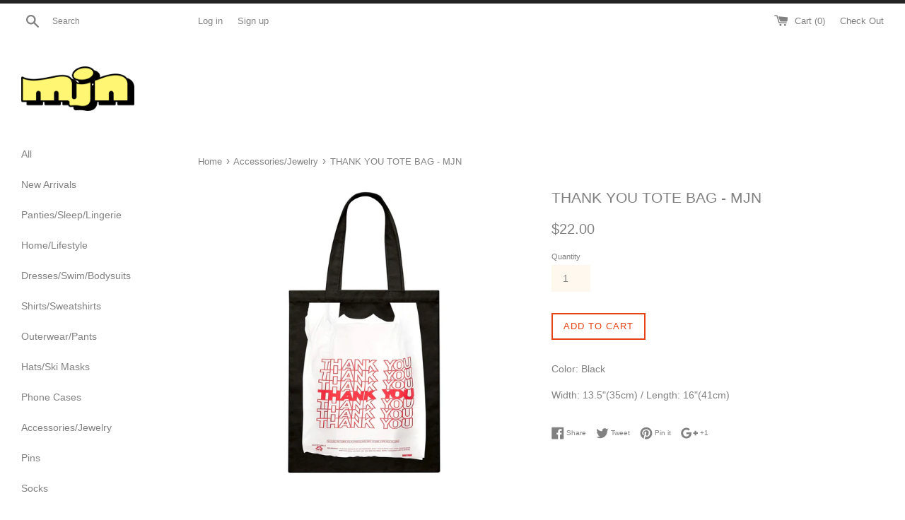

--- FILE ---
content_type: text/html; charset=utf-8
request_url: https://maryjanenite.co/products/thank-you-tote-bag-mjn
body_size: 18338
content:
<!doctype html>
<!--[if IE 9]> <html class="ie9 supports-no-js" lang="en"> <![endif]-->
<!--[if (gt IE 9)|!(IE)]><!--> <html class="supports-no-js" lang="en"> <!--<![endif]-->
<head>
  <meta charset="utf-8">
  <meta http-equiv="X-UA-Compatible" content="IE=edge,chrome=1">
  <meta name="viewport" content="width=device-width,initial-scale=1">
  <meta name="theme-color" content="">
  <link rel="canonical" href="https://maryjanenite.co/products/thank-you-tote-bag-mjn">

  
    <link rel="shortcut icon" href="//maryjanenite.co/cdn/shop/t/3/assets/favicon.png?v=158554097343723162611718201073" type="image/png" />
  

  <title>
  THANK YOU TOTE BAG - MJN &ndash; MaryJaneNite
  </title>

  
    <meta name="description" content="Color: Black Width: 13.5&quot;(35cm) / Length: 16&quot;(41cm)">
  

  <!-- /snippets/social-meta-tags.liquid -->


  <meta property="og:type" content="product">
  <meta property="og:title" content="THANK YOU TOTE BAG - MJN">
  
    <meta property="og:image" content="http://maryjanenite.co/cdn/shop/files/THANKYOUTOTEBAGBLK00_grande.jpg?v=1700590629">
    <meta property="og:image:secure_url" content="https://maryjanenite.co/cdn/shop/files/THANKYOUTOTEBAGBLK00_grande.jpg?v=1700590629">
  
  <meta property="og:description" content="Color: Black
Width: 13.5&quot;(35cm) / Length: 16&quot;(41cm)">
  <meta property="og:price:amount" content="22.00">
  <meta property="og:price:currency" content="USD">


  <meta property="og:url" content="https://maryjanenite.co/products/thank-you-tote-bag-mjn">

<meta property="og:site_name" content="MaryJaneNite">




  <meta name="twitter:card" content="summary">


  <meta name="twitter:title" content="THANK YOU TOTE BAG - MJN">
  <meta name="twitter:description" content="Color: Black Width: 13.5&quot;(35cm) / Length: 16&quot;(41cm)">
  <meta name="twitter:image" content="https://maryjanenite.co/cdn/shop/files/THANKYOUTOTEBAGBLK00_grande.jpg?v=1700590629">
  <meta name="twitter:image:width" content="600">
  <meta name="twitter:image:height" content="600">



  <link href="//maryjanenite.co/cdn/shop/t/3/assets/theme.scss.css?v=22260708186631150451739458046" rel="stylesheet" type="text/css" media="all" />

  <!-- Google Fonts -->
  
  
    
      
      
      <link href="//fonts.googleapis.com/css?family=Work-Sans:400,700" rel="stylesheet" type="text/css" media="all" />
    
  

  <script>window.performance && window.performance.mark && window.performance.mark('shopify.content_for_header.start');</script><meta id="shopify-digital-wallet" name="shopify-digital-wallet" content="/8240153/digital_wallets/dialog">
<meta name="shopify-checkout-api-token" content="4bac63416b9b34a6ed5aade44e573060">
<meta id="in-context-paypal-metadata" data-shop-id="8240153" data-venmo-supported="false" data-environment="production" data-locale="en_US" data-paypal-v4="true" data-currency="USD">
<link rel="alternate" type="application/json+oembed" href="https://maryjanenite.co/products/thank-you-tote-bag-mjn.oembed">
<script async="async" src="/checkouts/internal/preloads.js?locale=en-US"></script>
<script id="shopify-features" type="application/json">{"accessToken":"4bac63416b9b34a6ed5aade44e573060","betas":["rich-media-storefront-analytics"],"domain":"maryjanenite.co","predictiveSearch":true,"shopId":8240153,"locale":"en"}</script>
<script>var Shopify = Shopify || {};
Shopify.shop = "maryjanelifestyle.myshopify.com";
Shopify.locale = "en";
Shopify.currency = {"active":"USD","rate":"1.0"};
Shopify.country = "US";
Shopify.theme = {"name":"MJN2018","id":127611073,"schema_name":null,"schema_version":null,"theme_store_id":578,"role":"main"};
Shopify.theme.handle = "null";
Shopify.theme.style = {"id":null,"handle":null};
Shopify.cdnHost = "maryjanenite.co/cdn";
Shopify.routes = Shopify.routes || {};
Shopify.routes.root = "/";</script>
<script type="module">!function(o){(o.Shopify=o.Shopify||{}).modules=!0}(window);</script>
<script>!function(o){function n(){var o=[];function n(){o.push(Array.prototype.slice.apply(arguments))}return n.q=o,n}var t=o.Shopify=o.Shopify||{};t.loadFeatures=n(),t.autoloadFeatures=n()}(window);</script>
<script id="shop-js-analytics" type="application/json">{"pageType":"product"}</script>
<script defer="defer" async type="module" src="//maryjanenite.co/cdn/shopifycloud/shop-js/modules/v2/client.init-shop-cart-sync_C5BV16lS.en.esm.js"></script>
<script defer="defer" async type="module" src="//maryjanenite.co/cdn/shopifycloud/shop-js/modules/v2/chunk.common_CygWptCX.esm.js"></script>
<script type="module">
  await import("//maryjanenite.co/cdn/shopifycloud/shop-js/modules/v2/client.init-shop-cart-sync_C5BV16lS.en.esm.js");
await import("//maryjanenite.co/cdn/shopifycloud/shop-js/modules/v2/chunk.common_CygWptCX.esm.js");

  window.Shopify.SignInWithShop?.initShopCartSync?.({"fedCMEnabled":true,"windoidEnabled":true});

</script>
<script>(function() {
  var isLoaded = false;
  function asyncLoad() {
    if (isLoaded) return;
    isLoaded = true;
    var urls = ["https:\/\/chimpstatic.com\/mcjs-connected\/js\/users\/3e44c48d5987bbf9b0fb7fb2a\/5afbf515e8d7b57e81669c477.js?shop=maryjanelifestyle.myshopify.com","https:\/\/chimpstatic.com\/mcjs-connected\/js\/users\/3e44c48d5987bbf9b0fb7fb2a\/545051b1ea658a0fdc9089f66.js?shop=maryjanelifestyle.myshopify.com","https:\/\/cdn.tabarn.app\/cdn\/automatic-discount\/automatic-discount-v2.min.js?shop=maryjanelifestyle.myshopify.com"];
    for (var i = 0; i < urls.length; i++) {
      var s = document.createElement('script');
      s.type = 'text/javascript';
      s.async = true;
      s.src = urls[i];
      var x = document.getElementsByTagName('script')[0];
      x.parentNode.insertBefore(s, x);
    }
  };
  if(window.attachEvent) {
    window.attachEvent('onload', asyncLoad);
  } else {
    window.addEventListener('load', asyncLoad, false);
  }
})();</script>
<script id="__st">var __st={"a":8240153,"offset":28800,"reqid":"9ddd63c4-49fd-4132-a636-a8f6e4fe805d-1768690936","pageurl":"maryjanenite.co\/products\/thank-you-tote-bag-mjn","u":"782f527b9f92","p":"product","rtyp":"product","rid":8148606943406};</script>
<script>window.ShopifyPaypalV4VisibilityTracking = true;</script>
<script id="captcha-bootstrap">!function(){'use strict';const t='contact',e='account',n='new_comment',o=[[t,t],['blogs',n],['comments',n],[t,'customer']],c=[[e,'customer_login'],[e,'guest_login'],[e,'recover_customer_password'],[e,'create_customer']],r=t=>t.map((([t,e])=>`form[action*='/${t}']:not([data-nocaptcha='true']) input[name='form_type'][value='${e}']`)).join(','),a=t=>()=>t?[...document.querySelectorAll(t)].map((t=>t.form)):[];function s(){const t=[...o],e=r(t);return a(e)}const i='password',u='form_key',d=['recaptcha-v3-token','g-recaptcha-response','h-captcha-response',i],f=()=>{try{return window.sessionStorage}catch{return}},m='__shopify_v',_=t=>t.elements[u];function p(t,e,n=!1){try{const o=window.sessionStorage,c=JSON.parse(o.getItem(e)),{data:r}=function(t){const{data:e,action:n}=t;return t[m]||n?{data:e,action:n}:{data:t,action:n}}(c);for(const[e,n]of Object.entries(r))t.elements[e]&&(t.elements[e].value=n);n&&o.removeItem(e)}catch(o){console.error('form repopulation failed',{error:o})}}const l='form_type',E='cptcha';function T(t){t.dataset[E]=!0}const w=window,h=w.document,L='Shopify',v='ce_forms',y='captcha';let A=!1;((t,e)=>{const n=(g='f06e6c50-85a8-45c8-87d0-21a2b65856fe',I='https://cdn.shopify.com/shopifycloud/storefront-forms-hcaptcha/ce_storefront_forms_captcha_hcaptcha.v1.5.2.iife.js',D={infoText:'Protected by hCaptcha',privacyText:'Privacy',termsText:'Terms'},(t,e,n)=>{const o=w[L][v],c=o.bindForm;if(c)return c(t,g,e,D).then(n);var r;o.q.push([[t,g,e,D],n]),r=I,A||(h.body.append(Object.assign(h.createElement('script'),{id:'captcha-provider',async:!0,src:r})),A=!0)});var g,I,D;w[L]=w[L]||{},w[L][v]=w[L][v]||{},w[L][v].q=[],w[L][y]=w[L][y]||{},w[L][y].protect=function(t,e){n(t,void 0,e),T(t)},Object.freeze(w[L][y]),function(t,e,n,w,h,L){const[v,y,A,g]=function(t,e,n){const i=e?o:[],u=t?c:[],d=[...i,...u],f=r(d),m=r(i),_=r(d.filter((([t,e])=>n.includes(e))));return[a(f),a(m),a(_),s()]}(w,h,L),I=t=>{const e=t.target;return e instanceof HTMLFormElement?e:e&&e.form},D=t=>v().includes(t);t.addEventListener('submit',(t=>{const e=I(t);if(!e)return;const n=D(e)&&!e.dataset.hcaptchaBound&&!e.dataset.recaptchaBound,o=_(e),c=g().includes(e)&&(!o||!o.value);(n||c)&&t.preventDefault(),c&&!n&&(function(t){try{if(!f())return;!function(t){const e=f();if(!e)return;const n=_(t);if(!n)return;const o=n.value;o&&e.removeItem(o)}(t);const e=Array.from(Array(32),(()=>Math.random().toString(36)[2])).join('');!function(t,e){_(t)||t.append(Object.assign(document.createElement('input'),{type:'hidden',name:u})),t.elements[u].value=e}(t,e),function(t,e){const n=f();if(!n)return;const o=[...t.querySelectorAll(`input[type='${i}']`)].map((({name:t})=>t)),c=[...d,...o],r={};for(const[a,s]of new FormData(t).entries())c.includes(a)||(r[a]=s);n.setItem(e,JSON.stringify({[m]:1,action:t.action,data:r}))}(t,e)}catch(e){console.error('failed to persist form',e)}}(e),e.submit())}));const S=(t,e)=>{t&&!t.dataset[E]&&(n(t,e.some((e=>e===t))),T(t))};for(const o of['focusin','change'])t.addEventListener(o,(t=>{const e=I(t);D(e)&&S(e,y())}));const B=e.get('form_key'),M=e.get(l),P=B&&M;t.addEventListener('DOMContentLoaded',(()=>{const t=y();if(P)for(const e of t)e.elements[l].value===M&&p(e,B);[...new Set([...A(),...v().filter((t=>'true'===t.dataset.shopifyCaptcha))])].forEach((e=>S(e,t)))}))}(h,new URLSearchParams(w.location.search),n,t,e,['guest_login'])})(!0,!0)}();</script>
<script integrity="sha256-4kQ18oKyAcykRKYeNunJcIwy7WH5gtpwJnB7kiuLZ1E=" data-source-attribution="shopify.loadfeatures" defer="defer" src="//maryjanenite.co/cdn/shopifycloud/storefront/assets/storefront/load_feature-a0a9edcb.js" crossorigin="anonymous"></script>
<script data-source-attribution="shopify.dynamic_checkout.dynamic.init">var Shopify=Shopify||{};Shopify.PaymentButton=Shopify.PaymentButton||{isStorefrontPortableWallets:!0,init:function(){window.Shopify.PaymentButton.init=function(){};var t=document.createElement("script");t.src="https://maryjanenite.co/cdn/shopifycloud/portable-wallets/latest/portable-wallets.en.js",t.type="module",document.head.appendChild(t)}};
</script>
<script data-source-attribution="shopify.dynamic_checkout.buyer_consent">
  function portableWalletsHideBuyerConsent(e){var t=document.getElementById("shopify-buyer-consent"),n=document.getElementById("shopify-subscription-policy-button");t&&n&&(t.classList.add("hidden"),t.setAttribute("aria-hidden","true"),n.removeEventListener("click",e))}function portableWalletsShowBuyerConsent(e){var t=document.getElementById("shopify-buyer-consent"),n=document.getElementById("shopify-subscription-policy-button");t&&n&&(t.classList.remove("hidden"),t.removeAttribute("aria-hidden"),n.addEventListener("click",e))}window.Shopify?.PaymentButton&&(window.Shopify.PaymentButton.hideBuyerConsent=portableWalletsHideBuyerConsent,window.Shopify.PaymentButton.showBuyerConsent=portableWalletsShowBuyerConsent);
</script>
<script data-source-attribution="shopify.dynamic_checkout.cart.bootstrap">document.addEventListener("DOMContentLoaded",(function(){function t(){return document.querySelector("shopify-accelerated-checkout-cart, shopify-accelerated-checkout")}if(t())Shopify.PaymentButton.init();else{new MutationObserver((function(e,n){t()&&(Shopify.PaymentButton.init(),n.disconnect())})).observe(document.body,{childList:!0,subtree:!0})}}));
</script>
<link id="shopify-accelerated-checkout-styles" rel="stylesheet" media="screen" href="https://maryjanenite.co/cdn/shopifycloud/portable-wallets/latest/accelerated-checkout-backwards-compat.css" crossorigin="anonymous">
<style id="shopify-accelerated-checkout-cart">
        #shopify-buyer-consent {
  margin-top: 1em;
  display: inline-block;
  width: 100%;
}

#shopify-buyer-consent.hidden {
  display: none;
}

#shopify-subscription-policy-button {
  background: none;
  border: none;
  padding: 0;
  text-decoration: underline;
  font-size: inherit;
  cursor: pointer;
}

#shopify-subscription-policy-button::before {
  box-shadow: none;
}

      </style>

<script>window.performance && window.performance.mark && window.performance.mark('shopify.content_for_header.end');</script>

  <script src="//ajax.googleapis.com/ajax/libs/jquery/1.11.0/jquery.min.js" type="text/javascript"></script>
  <script src="//maryjanenite.co/cdn/shop/t/3/assets/modernizr.min.js?v=44044439420609591321476519902" type="text/javascript"></script>

  
<link href="https://monorail-edge.shopifysvc.com" rel="dns-prefetch">
<script>(function(){if ("sendBeacon" in navigator && "performance" in window) {try {var session_token_from_headers = performance.getEntriesByType('navigation')[0].serverTiming.find(x => x.name == '_s').description;} catch {var session_token_from_headers = undefined;}var session_cookie_matches = document.cookie.match(/_shopify_s=([^;]*)/);var session_token_from_cookie = session_cookie_matches && session_cookie_matches.length === 2 ? session_cookie_matches[1] : "";var session_token = session_token_from_headers || session_token_from_cookie || "";function handle_abandonment_event(e) {var entries = performance.getEntries().filter(function(entry) {return /monorail-edge.shopifysvc.com/.test(entry.name);});if (!window.abandonment_tracked && entries.length === 0) {window.abandonment_tracked = true;var currentMs = Date.now();var navigation_start = performance.timing.navigationStart;var payload = {shop_id: 8240153,url: window.location.href,navigation_start,duration: currentMs - navigation_start,session_token,page_type: "product"};window.navigator.sendBeacon("https://monorail-edge.shopifysvc.com/v1/produce", JSON.stringify({schema_id: "online_store_buyer_site_abandonment/1.1",payload: payload,metadata: {event_created_at_ms: currentMs,event_sent_at_ms: currentMs}}));}}window.addEventListener('pagehide', handle_abandonment_event);}}());</script>
<script id="web-pixels-manager-setup">(function e(e,d,r,n,o){if(void 0===o&&(o={}),!Boolean(null===(a=null===(i=window.Shopify)||void 0===i?void 0:i.analytics)||void 0===a?void 0:a.replayQueue)){var i,a;window.Shopify=window.Shopify||{};var t=window.Shopify;t.analytics=t.analytics||{};var s=t.analytics;s.replayQueue=[],s.publish=function(e,d,r){return s.replayQueue.push([e,d,r]),!0};try{self.performance.mark("wpm:start")}catch(e){}var l=function(){var e={modern:/Edge?\/(1{2}[4-9]|1[2-9]\d|[2-9]\d{2}|\d{4,})\.\d+(\.\d+|)|Firefox\/(1{2}[4-9]|1[2-9]\d|[2-9]\d{2}|\d{4,})\.\d+(\.\d+|)|Chrom(ium|e)\/(9{2}|\d{3,})\.\d+(\.\d+|)|(Maci|X1{2}).+ Version\/(15\.\d+|(1[6-9]|[2-9]\d|\d{3,})\.\d+)([,.]\d+|)( \(\w+\)|)( Mobile\/\w+|) Safari\/|Chrome.+OPR\/(9{2}|\d{3,})\.\d+\.\d+|(CPU[ +]OS|iPhone[ +]OS|CPU[ +]iPhone|CPU IPhone OS|CPU iPad OS)[ +]+(15[._]\d+|(1[6-9]|[2-9]\d|\d{3,})[._]\d+)([._]\d+|)|Android:?[ /-](13[3-9]|1[4-9]\d|[2-9]\d{2}|\d{4,})(\.\d+|)(\.\d+|)|Android.+Firefox\/(13[5-9]|1[4-9]\d|[2-9]\d{2}|\d{4,})\.\d+(\.\d+|)|Android.+Chrom(ium|e)\/(13[3-9]|1[4-9]\d|[2-9]\d{2}|\d{4,})\.\d+(\.\d+|)|SamsungBrowser\/([2-9]\d|\d{3,})\.\d+/,legacy:/Edge?\/(1[6-9]|[2-9]\d|\d{3,})\.\d+(\.\d+|)|Firefox\/(5[4-9]|[6-9]\d|\d{3,})\.\d+(\.\d+|)|Chrom(ium|e)\/(5[1-9]|[6-9]\d|\d{3,})\.\d+(\.\d+|)([\d.]+$|.*Safari\/(?![\d.]+ Edge\/[\d.]+$))|(Maci|X1{2}).+ Version\/(10\.\d+|(1[1-9]|[2-9]\d|\d{3,})\.\d+)([,.]\d+|)( \(\w+\)|)( Mobile\/\w+|) Safari\/|Chrome.+OPR\/(3[89]|[4-9]\d|\d{3,})\.\d+\.\d+|(CPU[ +]OS|iPhone[ +]OS|CPU[ +]iPhone|CPU IPhone OS|CPU iPad OS)[ +]+(10[._]\d+|(1[1-9]|[2-9]\d|\d{3,})[._]\d+)([._]\d+|)|Android:?[ /-](13[3-9]|1[4-9]\d|[2-9]\d{2}|\d{4,})(\.\d+|)(\.\d+|)|Mobile Safari.+OPR\/([89]\d|\d{3,})\.\d+\.\d+|Android.+Firefox\/(13[5-9]|1[4-9]\d|[2-9]\d{2}|\d{4,})\.\d+(\.\d+|)|Android.+Chrom(ium|e)\/(13[3-9]|1[4-9]\d|[2-9]\d{2}|\d{4,})\.\d+(\.\d+|)|Android.+(UC? ?Browser|UCWEB|U3)[ /]?(15\.([5-9]|\d{2,})|(1[6-9]|[2-9]\d|\d{3,})\.\d+)\.\d+|SamsungBrowser\/(5\.\d+|([6-9]|\d{2,})\.\d+)|Android.+MQ{2}Browser\/(14(\.(9|\d{2,})|)|(1[5-9]|[2-9]\d|\d{3,})(\.\d+|))(\.\d+|)|K[Aa][Ii]OS\/(3\.\d+|([4-9]|\d{2,})\.\d+)(\.\d+|)/},d=e.modern,r=e.legacy,n=navigator.userAgent;return n.match(d)?"modern":n.match(r)?"legacy":"unknown"}(),u="modern"===l?"modern":"legacy",c=(null!=n?n:{modern:"",legacy:""})[u],f=function(e){return[e.baseUrl,"/wpm","/b",e.hashVersion,"modern"===e.buildTarget?"m":"l",".js"].join("")}({baseUrl:d,hashVersion:r,buildTarget:u}),m=function(e){var d=e.version,r=e.bundleTarget,n=e.surface,o=e.pageUrl,i=e.monorailEndpoint;return{emit:function(e){var a=e.status,t=e.errorMsg,s=(new Date).getTime(),l=JSON.stringify({metadata:{event_sent_at_ms:s},events:[{schema_id:"web_pixels_manager_load/3.1",payload:{version:d,bundle_target:r,page_url:o,status:a,surface:n,error_msg:t},metadata:{event_created_at_ms:s}}]});if(!i)return console&&console.warn&&console.warn("[Web Pixels Manager] No Monorail endpoint provided, skipping logging."),!1;try{return self.navigator.sendBeacon.bind(self.navigator)(i,l)}catch(e){}var u=new XMLHttpRequest;try{return u.open("POST",i,!0),u.setRequestHeader("Content-Type","text/plain"),u.send(l),!0}catch(e){return console&&console.warn&&console.warn("[Web Pixels Manager] Got an unhandled error while logging to Monorail."),!1}}}}({version:r,bundleTarget:l,surface:e.surface,pageUrl:self.location.href,monorailEndpoint:e.monorailEndpoint});try{o.browserTarget=l,function(e){var d=e.src,r=e.async,n=void 0===r||r,o=e.onload,i=e.onerror,a=e.sri,t=e.scriptDataAttributes,s=void 0===t?{}:t,l=document.createElement("script"),u=document.querySelector("head"),c=document.querySelector("body");if(l.async=n,l.src=d,a&&(l.integrity=a,l.crossOrigin="anonymous"),s)for(var f in s)if(Object.prototype.hasOwnProperty.call(s,f))try{l.dataset[f]=s[f]}catch(e){}if(o&&l.addEventListener("load",o),i&&l.addEventListener("error",i),u)u.appendChild(l);else{if(!c)throw new Error("Did not find a head or body element to append the script");c.appendChild(l)}}({src:f,async:!0,onload:function(){if(!function(){var e,d;return Boolean(null===(d=null===(e=window.Shopify)||void 0===e?void 0:e.analytics)||void 0===d?void 0:d.initialized)}()){var d=window.webPixelsManager.init(e)||void 0;if(d){var r=window.Shopify.analytics;r.replayQueue.forEach((function(e){var r=e[0],n=e[1],o=e[2];d.publishCustomEvent(r,n,o)})),r.replayQueue=[],r.publish=d.publishCustomEvent,r.visitor=d.visitor,r.initialized=!0}}},onerror:function(){return m.emit({status:"failed",errorMsg:"".concat(f," has failed to load")})},sri:function(e){var d=/^sha384-[A-Za-z0-9+/=]+$/;return"string"==typeof e&&d.test(e)}(c)?c:"",scriptDataAttributes:o}),m.emit({status:"loading"})}catch(e){m.emit({status:"failed",errorMsg:(null==e?void 0:e.message)||"Unknown error"})}}})({shopId: 8240153,storefrontBaseUrl: "https://maryjanenite.co",extensionsBaseUrl: "https://extensions.shopifycdn.com/cdn/shopifycloud/web-pixels-manager",monorailEndpoint: "https://monorail-edge.shopifysvc.com/unstable/produce_batch",surface: "storefront-renderer",enabledBetaFlags: ["2dca8a86"],webPixelsConfigList: [{"id":"137134254","configuration":"{\"pixel_id\":\"3504452716328308\",\"pixel_type\":\"facebook_pixel\",\"metaapp_system_user_token\":\"-\"}","eventPayloadVersion":"v1","runtimeContext":"OPEN","scriptVersion":"ca16bc87fe92b6042fbaa3acc2fbdaa6","type":"APP","apiClientId":2329312,"privacyPurposes":["ANALYTICS","MARKETING","SALE_OF_DATA"],"dataSharingAdjustments":{"protectedCustomerApprovalScopes":["read_customer_address","read_customer_email","read_customer_name","read_customer_personal_data","read_customer_phone"]}},{"id":"shopify-app-pixel","configuration":"{}","eventPayloadVersion":"v1","runtimeContext":"STRICT","scriptVersion":"0450","apiClientId":"shopify-pixel","type":"APP","privacyPurposes":["ANALYTICS","MARKETING"]},{"id":"shopify-custom-pixel","eventPayloadVersion":"v1","runtimeContext":"LAX","scriptVersion":"0450","apiClientId":"shopify-pixel","type":"CUSTOM","privacyPurposes":["ANALYTICS","MARKETING"]}],isMerchantRequest: false,initData: {"shop":{"name":"MaryJaneNite","paymentSettings":{"currencyCode":"USD"},"myshopifyDomain":"maryjanelifestyle.myshopify.com","countryCode":"TW","storefrontUrl":"https:\/\/maryjanenite.co"},"customer":null,"cart":null,"checkout":null,"productVariants":[{"price":{"amount":22.0,"currencyCode":"USD"},"product":{"title":"THANK YOU TOTE BAG - MJN","vendor":"MARYJANENITE","id":"8148606943406","untranslatedTitle":"THANK YOU TOTE BAG - MJN","url":"\/products\/thank-you-tote-bag-mjn","type":"Bags"},"id":"44419092775086","image":{"src":"\/\/maryjanenite.co\/cdn\/shop\/files\/THANKYOUTOTEBAGBLK00.jpg?v=1700590629"},"sku":"","title":"Default Title","untranslatedTitle":"Default Title"}],"purchasingCompany":null},},"https://maryjanenite.co/cdn","fcfee988w5aeb613cpc8e4bc33m6693e112",{"modern":"","legacy":""},{"shopId":"8240153","storefrontBaseUrl":"https:\/\/maryjanenite.co","extensionBaseUrl":"https:\/\/extensions.shopifycdn.com\/cdn\/shopifycloud\/web-pixels-manager","surface":"storefront-renderer","enabledBetaFlags":"[\"2dca8a86\"]","isMerchantRequest":"false","hashVersion":"fcfee988w5aeb613cpc8e4bc33m6693e112","publish":"custom","events":"[[\"page_viewed\",{}],[\"product_viewed\",{\"productVariant\":{\"price\":{\"amount\":22.0,\"currencyCode\":\"USD\"},\"product\":{\"title\":\"THANK YOU TOTE BAG - MJN\",\"vendor\":\"MARYJANENITE\",\"id\":\"8148606943406\",\"untranslatedTitle\":\"THANK YOU TOTE BAG - MJN\",\"url\":\"\/products\/thank-you-tote-bag-mjn\",\"type\":\"Bags\"},\"id\":\"44419092775086\",\"image\":{\"src\":\"\/\/maryjanenite.co\/cdn\/shop\/files\/THANKYOUTOTEBAGBLK00.jpg?v=1700590629\"},\"sku\":\"\",\"title\":\"Default Title\",\"untranslatedTitle\":\"Default Title\"}}]]"});</script><script>
  window.ShopifyAnalytics = window.ShopifyAnalytics || {};
  window.ShopifyAnalytics.meta = window.ShopifyAnalytics.meta || {};
  window.ShopifyAnalytics.meta.currency = 'USD';
  var meta = {"product":{"id":8148606943406,"gid":"gid:\/\/shopify\/Product\/8148606943406","vendor":"MARYJANENITE","type":"Bags","handle":"thank-you-tote-bag-mjn","variants":[{"id":44419092775086,"price":2200,"name":"THANK YOU TOTE BAG - MJN","public_title":null,"sku":""}],"remote":false},"page":{"pageType":"product","resourceType":"product","resourceId":8148606943406,"requestId":"9ddd63c4-49fd-4132-a636-a8f6e4fe805d-1768690936"}};
  for (var attr in meta) {
    window.ShopifyAnalytics.meta[attr] = meta[attr];
  }
</script>
<script class="analytics">
  (function () {
    var customDocumentWrite = function(content) {
      var jquery = null;

      if (window.jQuery) {
        jquery = window.jQuery;
      } else if (window.Checkout && window.Checkout.$) {
        jquery = window.Checkout.$;
      }

      if (jquery) {
        jquery('body').append(content);
      }
    };

    var hasLoggedConversion = function(token) {
      if (token) {
        return document.cookie.indexOf('loggedConversion=' + token) !== -1;
      }
      return false;
    }

    var setCookieIfConversion = function(token) {
      if (token) {
        var twoMonthsFromNow = new Date(Date.now());
        twoMonthsFromNow.setMonth(twoMonthsFromNow.getMonth() + 2);

        document.cookie = 'loggedConversion=' + token + '; expires=' + twoMonthsFromNow;
      }
    }

    var trekkie = window.ShopifyAnalytics.lib = window.trekkie = window.trekkie || [];
    if (trekkie.integrations) {
      return;
    }
    trekkie.methods = [
      'identify',
      'page',
      'ready',
      'track',
      'trackForm',
      'trackLink'
    ];
    trekkie.factory = function(method) {
      return function() {
        var args = Array.prototype.slice.call(arguments);
        args.unshift(method);
        trekkie.push(args);
        return trekkie;
      };
    };
    for (var i = 0; i < trekkie.methods.length; i++) {
      var key = trekkie.methods[i];
      trekkie[key] = trekkie.factory(key);
    }
    trekkie.load = function(config) {
      trekkie.config = config || {};
      trekkie.config.initialDocumentCookie = document.cookie;
      var first = document.getElementsByTagName('script')[0];
      var script = document.createElement('script');
      script.type = 'text/javascript';
      script.onerror = function(e) {
        var scriptFallback = document.createElement('script');
        scriptFallback.type = 'text/javascript';
        scriptFallback.onerror = function(error) {
                var Monorail = {
      produce: function produce(monorailDomain, schemaId, payload) {
        var currentMs = new Date().getTime();
        var event = {
          schema_id: schemaId,
          payload: payload,
          metadata: {
            event_created_at_ms: currentMs,
            event_sent_at_ms: currentMs
          }
        };
        return Monorail.sendRequest("https://" + monorailDomain + "/v1/produce", JSON.stringify(event));
      },
      sendRequest: function sendRequest(endpointUrl, payload) {
        // Try the sendBeacon API
        if (window && window.navigator && typeof window.navigator.sendBeacon === 'function' && typeof window.Blob === 'function' && !Monorail.isIos12()) {
          var blobData = new window.Blob([payload], {
            type: 'text/plain'
          });

          if (window.navigator.sendBeacon(endpointUrl, blobData)) {
            return true;
          } // sendBeacon was not successful

        } // XHR beacon

        var xhr = new XMLHttpRequest();

        try {
          xhr.open('POST', endpointUrl);
          xhr.setRequestHeader('Content-Type', 'text/plain');
          xhr.send(payload);
        } catch (e) {
          console.log(e);
        }

        return false;
      },
      isIos12: function isIos12() {
        return window.navigator.userAgent.lastIndexOf('iPhone; CPU iPhone OS 12_') !== -1 || window.navigator.userAgent.lastIndexOf('iPad; CPU OS 12_') !== -1;
      }
    };
    Monorail.produce('monorail-edge.shopifysvc.com',
      'trekkie_storefront_load_errors/1.1',
      {shop_id: 8240153,
      theme_id: 127611073,
      app_name: "storefront",
      context_url: window.location.href,
      source_url: "//maryjanenite.co/cdn/s/trekkie.storefront.cd680fe47e6c39ca5d5df5f0a32d569bc48c0f27.min.js"});

        };
        scriptFallback.async = true;
        scriptFallback.src = '//maryjanenite.co/cdn/s/trekkie.storefront.cd680fe47e6c39ca5d5df5f0a32d569bc48c0f27.min.js';
        first.parentNode.insertBefore(scriptFallback, first);
      };
      script.async = true;
      script.src = '//maryjanenite.co/cdn/s/trekkie.storefront.cd680fe47e6c39ca5d5df5f0a32d569bc48c0f27.min.js';
      first.parentNode.insertBefore(script, first);
    };
    trekkie.load(
      {"Trekkie":{"appName":"storefront","development":false,"defaultAttributes":{"shopId":8240153,"isMerchantRequest":null,"themeId":127611073,"themeCityHash":"7436978691225533852","contentLanguage":"en","currency":"USD","eventMetadataId":"7bbbe754-a2b0-4d8b-97ea-73889bd9f9b1"},"isServerSideCookieWritingEnabled":true,"monorailRegion":"shop_domain","enabledBetaFlags":["65f19447"]},"Session Attribution":{},"S2S":{"facebookCapiEnabled":true,"source":"trekkie-storefront-renderer","apiClientId":580111}}
    );

    var loaded = false;
    trekkie.ready(function() {
      if (loaded) return;
      loaded = true;

      window.ShopifyAnalytics.lib = window.trekkie;

      var originalDocumentWrite = document.write;
      document.write = customDocumentWrite;
      try { window.ShopifyAnalytics.merchantGoogleAnalytics.call(this); } catch(error) {};
      document.write = originalDocumentWrite;

      window.ShopifyAnalytics.lib.page(null,{"pageType":"product","resourceType":"product","resourceId":8148606943406,"requestId":"9ddd63c4-49fd-4132-a636-a8f6e4fe805d-1768690936","shopifyEmitted":true});

      var match = window.location.pathname.match(/checkouts\/(.+)\/(thank_you|post_purchase)/)
      var token = match? match[1]: undefined;
      if (!hasLoggedConversion(token)) {
        setCookieIfConversion(token);
        window.ShopifyAnalytics.lib.track("Viewed Product",{"currency":"USD","variantId":44419092775086,"productId":8148606943406,"productGid":"gid:\/\/shopify\/Product\/8148606943406","name":"THANK YOU TOTE BAG - MJN","price":"22.00","sku":"","brand":"MARYJANENITE","variant":null,"category":"Bags","nonInteraction":true,"remote":false},undefined,undefined,{"shopifyEmitted":true});
      window.ShopifyAnalytics.lib.track("monorail:\/\/trekkie_storefront_viewed_product\/1.1",{"currency":"USD","variantId":44419092775086,"productId":8148606943406,"productGid":"gid:\/\/shopify\/Product\/8148606943406","name":"THANK YOU TOTE BAG - MJN","price":"22.00","sku":"","brand":"MARYJANENITE","variant":null,"category":"Bags","nonInteraction":true,"remote":false,"referer":"https:\/\/maryjanenite.co\/products\/thank-you-tote-bag-mjn"});
      }
    });


        var eventsListenerScript = document.createElement('script');
        eventsListenerScript.async = true;
        eventsListenerScript.src = "//maryjanenite.co/cdn/shopifycloud/storefront/assets/shop_events_listener-3da45d37.js";
        document.getElementsByTagName('head')[0].appendChild(eventsListenerScript);

})();</script>
<script
  defer
  src="https://maryjanenite.co/cdn/shopifycloud/perf-kit/shopify-perf-kit-3.0.4.min.js"
  data-application="storefront-renderer"
  data-shop-id="8240153"
  data-render-region="gcp-us-central1"
  data-page-type="product"
  data-theme-instance-id="127611073"
  data-theme-name=""
  data-theme-version=""
  data-monorail-region="shop_domain"
  data-resource-timing-sampling-rate="10"
  data-shs="true"
  data-shs-beacon="true"
  data-shs-export-with-fetch="true"
  data-shs-logs-sample-rate="1"
  data-shs-beacon-endpoint="https://maryjanenite.co/api/collect"
></script>
</head>

<body id="thank-you-tote-bag-mjn" class="template-product">

  <a class="in-page-link visually-hidden skip-link" href="#MainContent">Skip to content</a>

  <div class="site-wrapper">

    <div class="top-bar grid">

      <div class="grid__item medium-up--one-fifth small--one-half">
        <div class="top-bar__search">
          <a href="/search" class="medium-up--hide">
            <svg aria-hidden="true" focusable="false" role="presentation" viewBox="0 0 20 20" data-width-to-height-ratio="1" class="icon icon-search"><path fill="#444" d="M18.64 17.02l-5.31-5.31c.81-1.08 1.26-2.43 1.26-3.87C14.5 4.06 11.44 1 7.75 1S1 4.06 1 7.75s3.06 6.75 6.75 6.75c1.44 0 2.79-.45 3.87-1.26l5.31 5.31c.45.45 1.26.54 1.71.09.45-.36.45-1.17 0-1.62zM3.25 7.75c0-2.52 1.98-4.5 4.5-4.5s4.5 1.98 4.5 4.5-1.98 4.5-4.5 4.5-4.5-1.98-4.5-4.5z"/></svg>
          </a>
          <form action="/search" method="get" class="search-bar small--hide" role="search">
            
            <button type="submit" class="search-bar__submit">
              <svg aria-hidden="true" focusable="false" role="presentation" viewBox="0 0 20 20" data-width-to-height-ratio="1" class="icon icon-search"><path fill="#444" d="M18.64 17.02l-5.31-5.31c.81-1.08 1.26-2.43 1.26-3.87C14.5 4.06 11.44 1 7.75 1S1 4.06 1 7.75s3.06 6.75 6.75 6.75c1.44 0 2.79-.45 3.87-1.26l5.31 5.31c.45.45 1.26.54 1.71.09.45-.36.45-1.17 0-1.62zM3.25 7.75c0-2.52 1.98-4.5 4.5-4.5s4.5 1.98 4.5 4.5-1.98 4.5-4.5 4.5-4.5-1.98-4.5-4.5z"/></svg>
              <span class="icon__fallback-text">Search</span>
            </button>
            <input type="search" name="q" class="search-bar__input" value="" placeholder="Search" aria-label="Search">
          </form>
        </div>
      </div>

      
        <div class="grid__item medium-up--two-fifths small--hide">
          <span class="customer-links small--hide">
            
              <a href="/account/login" id="customer_login_link">Log in</a>
              <span class="vertical-divider"></span>
              <a href="/account/register" id="customer_register_link">Sign up</a>
            
          </span>
        </div>
      

      <div class="grid__item  medium-up--two-fifths  small--one-half text-right">
        <a href="/cart" class="site-header__cart">
          <svg aria-hidden="true" focusable="false" role="presentation" viewBox="0 0 20 20" data-width-to-height-ratio="1" class="icon icon-cart"><path fill="#444" d="M18.936 5.564c-.144-.175-.35-.207-.55-.207h-.003l-11.61-1.07c-.27 0-.416.088-.49.18-.08.095-.16.262-.094.584l2.015 5.706c.163.407.642.673 1.068.673h8.4c.434 0 .855-.286.942-.726l.484-4.57c.044-.222-.016-.39-.164-.568z"/><path fill="#444" d="M17.107 12.5H7.66L4.98 4.117l-.362-1.06c-.138-.4-.292-.558-.695-.558h-3c-.41 0-.747.302-.747.713s.337.714.748.714h2.413l3.002 9.48c.125.38.294.52.94.52h9.826c.41 0 .748-.303.748-.714s-.336-.714-.748-.714zM10.424 16.23c0 .827-.67 1.498-1.498 1.498s-1.498-.67-1.498-1.498c0-.827.67-1.498 1.498-1.498s1.498.67 1.498 1.498zM16.853 16.23c0 .827-.67 1.498-1.498 1.498s-1.498-.67-1.498-1.498c0-.827.67-1.498 1.498-1.498s1.498.67 1.498 1.498z"/></svg>
          <span class="small--hide">
            Cart
            (<span id="CartCount">0</span>)
          </span>
        </a>
        <span class="vertical-divider small--hide"></span>
        <a href="/cart" class="site-header__cart small--hide">
          Check Out
        </a>
      </div>
    </div>

    <hr class="small--hide hr--border">

    <header class="site-header grid medium-up--grid--table" role="banner">
      <div class="grid__item small--text-center">
        <div itemscope itemtype="http://schema.org/Organization">
          
          
            <a href="/" itemprop="url">
              <img class="site-header__logo" src="//maryjanenite.co/cdn/shop/t/3/assets/logo.png?v=30525535431777011746008281" alt="MaryJaneNite" itemprop="logo">
            </a>
            
          
        </div>
      </div>
      
    </header>

    

    <div class="grid">
      <nav class="grid__item small--text-center medium-up--one-fifth" role="navigation">
        <hr class="hr--small medium-up--hide">
        <button id="ToggleMobileMenu" class="mobile-menu-icon medium-up--hide" aria-haspopup="true" aria-owns="SiteNav">
          <span class="line"></span>
          <span class="line"></span>
          <span class="line"></span>
          <span class="line"></span>
          <span class="icon__fallback-text">Menu</span>
        </button>
        <div id="SiteNav" class="site-nav" role="menu">
          <ul class="list--nav">
            
              
              
                <li class="site-nav__element ">
                  <a href="/collections/all" class="site-nav__link">All</a>
                </li>
              
            
              
              
                <li class="site-nav__element ">
                  <a href="/collections/new-in" class="site-nav__link">New Arrivals</a>
                </li>
              
            
              
              
                <li class="site-nav__element ">
                  <a href="/collections/socks" class="site-nav__link">Panties/Sleep/Lingerie</a>
                </li>
              
            
              
              
                <li class="site-nav__element ">
                  <a href="/collections/home" class="site-nav__link">Home/Lifestyle</a>
                </li>
              
            
              
              
                <li class="site-nav__element ">
                  <a href="/collections/dresses" class="site-nav__link">Dresses/Swim/Bodysuits</a>
                </li>
              
            
              
              
                <li class="site-nav__element ">
                  <a href="/collections/sale-1" class="site-nav__link">Shirts/Sweatshirts</a>
                </li>
              
            
              
              
                <li class="site-nav__element ">
                  <a href="/collections/hoodies-jackets" class="site-nav__link">Outerwear/Pants</a>
                </li>
              
            
              
              
                <li class="site-nav__element ">
                  <a href="/collections/hats" class="site-nav__link">Hats/Ski Masks</a>
                </li>
              
            
              
              
                <li class="site-nav__element ">
                  <a href="/collections/phone-cases" class="site-nav__link">Phone Cases</a>
                </li>
              
            
              
              
                <li class="site-nav__element ">
                  <a href="/collections/bags" class="site-nav__link">Accessories/Jewelry</a>
                </li>
              
            
              
              
                <li class="site-nav__element ">
                  <a href="/collections/pins" class="site-nav__link">Pins</a>
                </li>
              
            
              
              
                <li class="site-nav__element ">
                  <a href="/collections/socks-1" class="site-nav__link">Socks</a>
                </li>
              
            
              
              
                <li class="site-nav__element ">
                  <a href="/collections/halloween-2020" class="site-nav__link">Festival</a>
                </li>
              
            
              
              
                <li class="site-nav__element ">
                  <a href="/collections/best-sellers" class="site-nav__link">Best Sellers</a>
                </li>
              
            
              
              
                <li class="site-nav__element ">
                  <a href="/collections/tops" class="site-nav__link">Special Offers/Sale</a>
                </li>
              
            
              
              
                <li class="site-nav__element ">
                  <a href="/pages/about-us" class="site-nav__link">About Us</a>
                </li>
              
            
              
              
                <li class="site-nav__element ">
                  <a href="/pages/faq" class="site-nav__link">FAQ</a>
                </li>
              
            
            
              
                <li>
                  <a href="/account/login" class="site-nav__link site-nav--account medium-up--hide">Log in</a>
                </li>
                <li>
                  <a href="/account/register" class="site-nav__link site-nav--account medium-up--hide">Sign up</a>
                </li>
              
            
          </ul>
          <ul class="list--inline social-links">
            
            
            
            
              <li>
                <a href="http://instagram.com/maryjanenite" title="MaryJaneNite on Instagram">
                  <svg aria-hidden="true" focusable="false" role="presentation" viewBox="0 0 512 512" data-width-to-height-ratio="1" class="icon icon-instagram"><path d="M256 49.5c67.3 0 75.2.3 101.8 1.5 24.6 1.1 37.9 5.2 46.8 8.7 11.8 4.6 20.2 10 29 18.8s14.3 17.2 18.8 29c3.4 8.9 7.6 22.2 8.7 46.8 1.2 26.6 1.5 34.5 1.5 101.8s-.3 75.2-1.5 101.8c-1.1 24.6-5.2 37.9-8.7 46.8-4.6 11.8-10 20.2-18.8 29s-17.2 14.3-29 18.8c-8.9 3.4-22.2 7.6-46.8 8.7-26.6 1.2-34.5 1.5-101.8 1.5s-75.2-.3-101.8-1.5c-24.6-1.1-37.9-5.2-46.8-8.7-11.8-4.6-20.2-10-29-18.8s-14.3-17.2-18.8-29c-3.4-8.9-7.6-22.2-8.7-46.8-1.2-26.6-1.5-34.5-1.5-101.8s.3-75.2 1.5-101.8c1.1-24.6 5.2-37.9 8.7-46.8 4.6-11.8 10-20.2 18.8-29s17.2-14.3 29-18.8c8.9-3.4 22.2-7.6 46.8-8.7 26.6-1.3 34.5-1.5 101.8-1.5m0-45.4c-68.4 0-77 .3-103.9 1.5C125.3 6.8 107 11.1 91 17.3c-16.6 6.4-30.6 15.1-44.6 29.1-14 14-22.6 28.1-29.1 44.6-6.2 16-10.5 34.3-11.7 61.2C4.4 179 4.1 187.6 4.1 256s.3 77 1.5 103.9c1.2 26.8 5.5 45.1 11.7 61.2 6.4 16.6 15.1 30.6 29.1 44.6 14 14 28.1 22.6 44.6 29.1 16 6.2 34.3 10.5 61.2 11.7 26.9 1.2 35.4 1.5 103.9 1.5s77-.3 103.9-1.5c26.8-1.2 45.1-5.5 61.2-11.7 16.6-6.4 30.6-15.1 44.6-29.1 14-14 22.6-28.1 29.1-44.6 6.2-16 10.5-34.3 11.7-61.2 1.2-26.9 1.5-35.4 1.5-103.9s-.3-77-1.5-103.9c-1.2-26.8-5.5-45.1-11.7-61.2-6.4-16.6-15.1-30.6-29.1-44.6-14-14-28.1-22.6-44.6-29.1-16-6.2-34.3-10.5-61.2-11.7-27-1.1-35.6-1.4-104-1.4z"/><path d="M256 126.6c-71.4 0-129.4 57.9-129.4 129.4s58 129.4 129.4 129.4 129.4-58 129.4-129.4-58-129.4-129.4-129.4zm0 213.4c-46.4 0-84-37.6-84-84s37.6-84 84-84 84 37.6 84 84-37.6 84-84 84z"/><circle cx="390.5" cy="121.5" r="30.2"/></svg>
                  <span class="icon__fallback-text">Instagram</span>
                </a>
              </li>
            
            
            
            
            
            
            
          </ul>
        </div>
        <hr class="medium-up--hide hr--small ">
      </nav>

      <main class="main-content grid__item medium-up--four-fifths" id="MainContent" role="main">
        
          <hr class="hr--border-top small--hide">
        
        
          
<nav class="breadcrumb-nav small--text-center" aria-label="You are here">
  <span itemscope itemtype="http://data-vocabulary.org/Breadcrumb">
    <a href="/" itemprop="url" title="Back to the frontpage">
      <span itemprop="title">Home</span>
    </a>
    <span class="breadcrumb-nav__separator" aria-hidden="true">›</span>
  </span>
  
    
      <span itemscope itemtype="http://data-vocabulary.org/Breadcrumb">
        <a href="/collections/bags" itemprop="url">
          <span itemprop="title">Accessories/Jewelry</span>
        </a>
        <span class="breadcrumb-nav__separator" aria-hidden="true">›</span>
      </span>
    
    THANK YOU TOTE BAG - MJN
  
</nav>

        
        <!-- /templates/product.liquid -->
<div itemscope itemtype="http://schema.org/Product">

  <meta itemprop="name" content="THANK YOU TOTE BAG - MJN">
  <meta itemprop="url" content="https://maryjanenite.co/products/thank-you-tote-bag-mjn">
  <meta itemprop="image" content="//maryjanenite.co/cdn/shop/files/THANKYOUTOTEBAGBLK00_grande.jpg?v=1700590629">

  
  

  <div class="grid product-single">

    <div class="grid__item medium-up--one-half">
      <div class="product-single__featured-image-wrapper">
        <div class="product-single__photos" id="ProductPhoto">
          
          <img src="//maryjanenite.co/cdn/shop/files/THANKYOUTOTEBAGBLK00_grande.jpg?v=1700590629" alt="THANK YOU TOTE BAG - MJN"  data-image-id="34999110369454"  data-zoom="//maryjanenite.co/cdn/shop/files/THANKYOUTOTEBAGBLK00_1024x1024.jpg?v=1700590629" id="ProductPhotoImg">
        </div>
        
      </div>

      

      
    </div>

    <div class="grid__item medium-up--one-half">
      <div class="product-single__meta small--text-center">
        <h1 class="product-single__title" itemprop="name">THANK YOU TOTE BAG - MJN</h1>

        

        <p class="product-single__prices">
          
            <span class="visually-hidden">Regular price</span>
          
          <span id="ProductPrice" class="product-single__price" itemprop="price" content="22.0">
            $22.00
          </span>

          
        </p>

        <div itemprop="offers" itemscope itemtype="http://schema.org/Offer">
          <meta itemprop="priceCurrency" content="USD">

          <link itemprop="availability" href="http://schema.org/InStock">

          <form action="/cart/add" method="post" enctype="multipart/form-data" class="product-form">
            <select name="id" id="ProductSelect" class="product-single__variants">
              
                
                  <option  selected="selected"  data-sku="" value="44419092775086">Default Title - $22.00 USD</option>
                
              
            </select>

            
              <div class="product-single__quantity">
                <label for="Quantity">Quantity</label>
                <input type="number" id="Quantity" name="quantity" value="1" min="1">
              </div>
            

            <div class="product-single__cart-submit-wrapper">
              <button type="submit" name="add" id="AddToCart" class="btn product-single__cart-submit btn--secondary">
                <span id="AddToCartText">Add to Cart</span>
              </button>
            </div>

          </form>

        </div>

        
  
    
      <div class="product-single__description rte" itemprop="description">
        <p>Color: Black</p>
<p><meta charset="utf-8"><span data-mce-fragment="1">Width: 13.5</span><span data-mce-fragment="1">"</span><span data-mce-fragment="1">(35cm) / Length: 16"(41cm)</span></p>
      </div>
    
  



        <!-- /snippets/social-sharing.liquid -->


<div class="social-sharing" data-permalink="https://maryjanenite.co/products/thank-you-tote-bag-mjn">

  
    <a target="_blank" href="//www.facebook.com/sharer.php?u=https://maryjanenite.co/products/thank-you-tote-bag-mjn" class="social-sharing__link" title="Share on Facebook">
      <svg aria-hidden="true" focusable="false" role="presentation" viewBox="0 0 20 20" data-width-to-height-ratio="1" class="icon icon-facebook"><path fill="#444" d="M18.05.81q.44 0 .744.306t.305.744v16.637q0 .44-.306.744t-.744.306h-4.732v-7.22h2.415l.342-2.855h-2.757V7.64q0-.658.293-1t1.074-.34h1.488V3.76q-.976-.098-2.17-.098-1.635 0-2.636.964t-1 2.72V9.47H7.95v2.854h2.416v7.22H1.413q-.44 0-.744-.304t-.306-.744V1.86q0-.44.305-.745T1.412.81H18.05z"/></svg>
      <span aria-hidden="true">Share</span>
      <span class="visually-hidden">Share on Facebook</span>
    </a>
  

  
    <a target="_blank" href="//twitter.com/share?text=THANK%20YOU%20TOTE%20BAG%20-%20MJN&amp;url=https://maryjanenite.co/products/thank-you-tote-bag-mjn" class="social-sharing__link" title="Tweet on Twitter">
      <svg aria-hidden="true" focusable="false" role="presentation" viewBox="0 0 20 20" data-width-to-height-ratio="1" class="icon icon-twitter"><path fill="#444" d="M19.55 4.208q-.814 1.202-1.955 2.038 0 .082.02.255t.02.256q0 1.59-.47 3.18T15.74 12.97t-2.272 2.568-3.158 1.793-3.963.673q-3.3 0-6.03-1.773.57.04.936.04 2.75 0 4.91-1.67-1.283-.02-2.29-.784T2.455 11.85q.346.082.754.082.55 0 1.04-.163-1.366-.286-2.263-1.366T1.09 7.918v-.04q.774.407 1.773.447-.795-.53-1.263-1.396t-.47-1.865q0-1.02.51-1.997 1.487 1.854 3.596 2.924T9.81 7.184q-.143-.51-.143-.897 0-1.63 1.16-2.78t2.833-1.152q.815 0 1.57.326t1.283.918q1.345-.265 2.506-.958-.43 1.386-1.733 2.18 1.243-.163 2.262-.61z"/></svg>
      <span aria-hidden="true">Tweet</span>
      <span class="visually-hidden">Tweet on Twitter</span>
    </a>
  

  

    
      <a target="_blank" href="//pinterest.com/pin/create/button/?url=https://maryjanenite.co/products/thank-you-tote-bag-mjn&amp;media=//maryjanenite.co/cdn/shop/files/THANKYOUTOTEBAGBLK00_1024x1024.jpg?v=1700590629&amp;description=THANK%20YOU%20TOTE%20BAG%20-%20MJN" class="social-sharing__link" title="Pin on Pinterest">
        <svg aria-hidden="true" focusable="false" role="presentation" viewBox="0 0 20 20" data-width-to-height-ratio="1" class="icon icon-pinterest"><path fill="#444" d="M9.958.81q1.903 0 3.635.745t2.988 2 2 2.988.745 3.635q0 2.537-1.256 4.696t-3.416 3.415-4.696 1.255q-1.39 0-2.66-.366.708-1.148.952-2.026l.66-2.56q.243.462.902.816t1.39.354q1.464 0 2.622-.842t1.793-2.305.634-3.293q0-2.17-1.67-3.77t-4.257-1.597q-1.586 0-2.903.537T5.298 5.897 4.066 7.775 3.64 9.812q0 1.268.475 2.22t1.427 1.342q.17.073.293.012t.17-.232q.172-.61.196-.756.1-.268-.12-.512-.635-.707-.635-1.83 0-1.854 1.28-3.183t3.355-1.33q1.83 0 2.854 1t1.025 2.61q0 1.343-.367 2.477t-1.05 1.817-1.56.683q-.732 0-1.195-.537t-.293-1.27q.098-.34.256-.877t.27-.915.206-.816.098-.732q0-.61-.317-1t-.927-.39q-.756 0-1.27.695T7.3 10.03q0 .39.06.757t.134.537l.073.17q-1 4.343-1.22 5.1-.195.926-.146 2.17-2.512-1.122-4.06-3.44T.59 10.177q0-3.88 2.744-6.623T9.957.81z"/></svg>
        <span aria-hidden="true">Pin it</span>
        <span class="visually-hidden">Pin on Pinterest</span>
      </a>
    

    

  

  
    <a target="_blank" href="//plus.google.com/share?url=https://maryjanenite.co/products/thank-you-tote-bag-mjn" class="social-sharing__link" title="+1 on Google Plus">
      <svg aria-hidden="true" focusable="false" role="presentation" viewBox="0 0 1022 640" data-width-to-height-ratio="1.596875" class="icon icon--wide icon-google-plus"><path d="M331.124 274.25v109.724h181.474c-7.325 47.076-54.85 138.05-181.476 138.05-109.25 0-198.4-90.526-198.4-202.05s89.15-202.05 198.4-202.05c62.176 0 103.775 26.523 127.55 49.373l86.85-83.65c-55.773-52.125-128-83.65-214.4-83.65-176.924 0-320 143.075-320 320s143.076 320 320 320c184.676 0 307.2-129.824 307.2-312.674 0-21.026-2.274-37.024-5.026-53.025H331.122zM1016.85 274.25h-91.427v-91.427h-91.426v91.426H742.57v91.425h91.427V457.1h91.426v-91.425h91.426z"/></svg>
      <span aria-hidden="true">+1</span>
      <span class="visually-hidden">+1 on Google Plus</span>
    </a>
  

</div>

      </div>
    </div>

  </div>

  
  
    
  



  





  <section class="related-products">
    <hr>
    <h2 class="section-header__title h3">You might also like</h2>
    <div class="grid grid--uniform">
      
      
      
        
          
            











<div class="product grid__item medium-up--one-third small--one-half slide-up-animation animated" role="listitem">
  <a href="/collections/bags/products/zebra-choker" class="product__image" title="ZEBRA CHOKER">
    <img src="//maryjanenite.co/cdn/shop/files/ZEBRALEATHERCHOKERW2xL35-4020-00_grande.jpg?v=1756224435" alt="ZEBRA CHOKER">
  </a>

  <div class="product__title text-center">
    <a href="/collections/bags/products/zebra-choker">ZEBRA CHOKER</a>
  </div>

  

  <div class="product__prices text-center">
    

      <span class="product__price">
        
          <span class="visually-hidden">Regular price</span>
          $20.00
        
      </span>

    

    

    

    

    

  </div>
</div>

          
        
      
        
          
            











<div class="product grid__item medium-up--one-third small--one-half slide-up-animation animated" role="listitem">
  <a href="/collections/bags/products/leopard-choker-20mm" class="product__image" title="LEOPARD CHOKER 20MM">
    <img src="//maryjanenite.co/cdn/shop/files/LEOPARDLEATHERCHOKERW2xL35-4020-00_grande.jpg?v=1756224341" alt="LEOPARD CHOKER 20MM">
  </a>

  <div class="product__title text-center">
    <a href="/collections/bags/products/leopard-choker-20mm">LEOPARD CHOKER 20MM</a>
  </div>

  

  <div class="product__prices text-center">
    

      <span class="product__price">
        
          <span class="visually-hidden">Regular price</span>
          $20.00
        
      </span>

    

    

    

    

    

  </div>
</div>

          
        
      
        
          
            











<div class="product grid__item medium-up--one-third small--one-half slide-up-animation animated" role="listitem">
  <a href="/collections/bags/products/angel-choker" class="product__image" title="ANGEL CHOKER">
    <img src="//maryjanenite.co/cdn/shop/files/ANGELLEATHERCHOKERW2xL35-4025-SILVER00_grande.jpg?v=1755541886" alt="ANGEL CHOKER">
  </a>

  <div class="product__title text-center">
    <a href="/collections/bags/products/angel-choker">ANGEL CHOKER</a>
  </div>

  

  <div class="product__prices text-center">
    

      <span class="product__price">
        
          <span class="visually-hidden">Regular price</span>
          $25.00
        
      </span>

    

    

    

    

    

  </div>
</div>

          
        
      
        
          
            











<div class="product grid__item medium-up--one-third small--one-half slide-up-animation animated" role="listitem">
  <a href="/collections/bags/products/kawaii-paw-sleeves" class="product__image" title="KAWAII PAW SLEEVES">
    <img src="//maryjanenite.co/cdn/shop/files/KAWAIIPAWSLEEVES00_grande.jpg?v=1755197956" alt="KAWAII PAW SLEEVES">
  </a>

  <div class="product__title text-center">
    <a href="/collections/bags/products/kawaii-paw-sleeves">KAWAII PAW SLEEVES</a>
  </div>

  

  <div class="product__prices text-center">
    

      <span class="product__price">
        
          <span class="visually-hidden">Regular price</span>
          $19.00
        
      </span>

    

    

    

    

    

  </div>
</div>

          
        
      
        
          
            











<div class="product grid__item medium-up--one-third small--one-half slide-up-animation animated" role="listitem">
  <a href="/collections/bags/products/love-ring-6-colors" class="product__image" title="LOVE RING">
    <img src="//maryjanenite.co/cdn/shop/files/LOVERING00_aec5a79e-5146-49b1-a1fa-42bdcd34213b_grande.jpg?v=1754936042" alt="LOVE RING">
  </a>

  <div class="product__title text-center">
    <a href="/collections/bags/products/love-ring-6-colors">LOVE RING</a>
  </div>

  

  <div class="product__prices text-center">
    

      <span class="product__price">
        
          <span class="visually-hidden">Regular price</span>
          $9.00
        
      </span>

    

    

    

    

    

  </div>
</div>

          
        
      
        
          
            











<div class="product grid__item medium-up--one-third small--one-half slide-up-animation animated" role="listitem">
  <a href="/collections/bags/products/iridescent-ring-2-colors" class="product__image" title="IRIDESCENT RING">
    <img src="//maryjanenite.co/cdn/shop/files/IRIDESCENTACRYLICRING2.5x2.5_7_1.7cm_9-01_grande.jpg?v=1754935613" alt="IRIDESCENT RING">
  </a>

  <div class="product__title text-center">
    <a href="/collections/bags/products/iridescent-ring-2-colors">IRIDESCENT RING</a>
  </div>

  

  <div class="product__prices text-center">
    

      <span class="product__price">
        
          <span class="visually-hidden">Regular price</span>
          $9.00
        
      </span>

    

    

    

    

    

  </div>
</div>

          
        
      
        
          
            











<div class="product grid__item medium-up--one-third small--one-half slide-up-animation animated" role="listitem">
  <a href="/collections/bags/products/bmw-necklace-2-colors" class="product__image" title="BMW NECKLACE">
    <img src="//maryjanenite.co/cdn/shop/files/BMWNECKLACEBLK00_grande.jpg?v=1754420149" alt="BMW NECKLACE">
  </a>

  <div class="product__title text-center">
    <a href="/collections/bags/products/bmw-necklace-2-colors">BMW NECKLACE</a>
  </div>

  

  <div class="product__prices text-center">
    

      <span class="product__price">
        
          <span class="visually-hidden">Regular price</span>
          $25.00
        
      </span>

    

    

    

    

    

  </div>
</div>

          
        
      
        
          
            











<div class="product grid__item medium-up--one-third small--one-half slide-up-animation animated" role="listitem">
  <a href="/collections/bags/products/benz-necklace-2-colors" class="product__image" title="BENZ NECKLACE">
    <img src="//maryjanenite.co/cdn/shop/files/BENZNECKLACESILVER00_36e190ec-541e-4932-88be-d86ac20c5b8c_grande.jpg?v=1754419457" alt="BENZ NECKLACE">
  </a>

  <div class="product__title text-center">
    <a href="/collections/bags/products/benz-necklace-2-colors">BENZ NECKLACE</a>
  </div>

  

  <div class="product__prices text-center">
    

      <span class="product__price">
        
          <span class="visually-hidden">Regular price</span>
          $25.00
        
      </span>

    

    

    

    

    

  </div>
</div>

          
        
      
        
          
            











<div class="product grid__item medium-up--one-third small--one-half slide-up-animation animated" role="listitem">
  <a href="/collections/bags/products/egg-sunglasses" class="product__image" title="EGG SUNGLASSES">
    <img src="//maryjanenite.co/cdn/shop/files/90_sSUNGLASSES19-WHT00_23874987-b6c7-4249-a1cc-d9c041f8dd19_grande.jpg?v=1754305653" alt="EGG SUNGLASSES">
  </a>

  <div class="product__title text-center">
    <a href="/collections/bags/products/egg-sunglasses">EGG SUNGLASSES</a>
  </div>

  

  <div class="product__prices text-center">
    

      <span class="product__price">
        
          <span class="visually-hidden">Regular price</span>
          $20.00
        
      </span>

    

    

    

    

    

  </div>
</div>

          
        
      
        
          
            











<div class="product grid__item medium-up--one-third small--one-half slide-up-animation animated" role="listitem">
  <a href="/collections/bags/products/snake-leather-choker" class="product__image" title="SNAKE LEATHER CHOKER">
    <img src="//maryjanenite.co/cdn/shop/files/SNAKELEATHERCHOKERW1xL35-4023-BROWN00_grande.jpg?v=1753291267" alt="SNAKE LEATHER CHOKER">
  </a>

  <div class="product__title text-center">
    <a href="/collections/bags/products/snake-leather-choker">SNAKE LEATHER CHOKER</a>
  </div>

  

  <div class="product__prices text-center">
    

      <span class="product__price">
        
          <span class="visually-hidden">Regular price</span>
          $23.00
        
      </span>

    

    

    

    

    

  </div>
</div>

          
        
      
        
          
            











<div class="product grid__item medium-up--one-third small--one-half slide-up-animation animated" role="listitem">
  <a href="/collections/bags/products/mobile-crocs-charms" class="product__image" title="MOBILE CROCS CHARMS">
    <img src="//maryjanenite.co/cdn/shop/files/MOBILECROCSCHARM00_grande.jpg?v=1751385484" alt="MOBILE CROCS CHARMS">
  </a>

  <div class="product__title text-center">
    <a href="/collections/bags/products/mobile-crocs-charms">MOBILE CROCS CHARMS</a>
  </div>

  

  <div class="product__prices text-center">
    

      <span class="product__price">
        
          <span class="visually-hidden">Regular price</span>
          $4.99
        
      </span>

    

    

    

    

    

  </div>
</div>

          
        
      
        
          
            











<div class="product grid__item medium-up--one-third small--one-half slide-up-animation animated" role="listitem">
  <a href="/collections/bags/products/klein-blue-sunglasses" class="product__image" title="KLEIN BLUE SUNGLASSES">
    <img src="//maryjanenite.co/cdn/shop/files/KLEINBLUESUNGLASSES23-00_grande.jpg?v=1751385207" alt="KLEIN BLUE SUNGLASSES">
  </a>

  <div class="product__title text-center">
    <a href="/collections/bags/products/klein-blue-sunglasses">KLEIN BLUE SUNGLASSES</a>
  </div>

  

  <div class="product__prices text-center">
    

      <span class="product__price">
        
          <span class="visually-hidden">Regular price</span>
          $23.00
        
      </span>

    

    

    

    

    

  </div>
</div>

          
        
      
        
          
            











<div class="product grid__item medium-up--one-third small--one-half slide-up-animation animated" role="listitem">
  <a href="/collections/bags/products/xoxo-choker" class="product__image" title="XOXO CHOKER">
    <img src="//maryjanenite.co/cdn/shop/files/XOXOCHOKERW2xL35-40-00_grande.jpg?v=1750869250" alt="XOXO CHOKER">
  </a>

  <div class="product__title text-center">
    <a href="/collections/bags/products/xoxo-choker">XOXO CHOKER</a>
  </div>

  

  <div class="product__prices text-center">
    

      <span class="product__price">
        
          <span class="visually-hidden">Regular price</span>
          $25.00
        
      </span>

    

    

    

    

    

  </div>
</div>

          
        
      
        
          
            











<div class="product grid__item medium-up--one-third small--one-half slide-up-animation animated" role="listitem">
  <a href="/collections/bags/products/iykyk-choker" class="product__image" title="IYKYK CHOKER">
    <img src="//maryjanenite.co/cdn/shop/files/IYKYKCHOKERW2xL35-40-00_grande.jpg?v=1750869146" alt="IYKYK CHOKER">
  </a>

  <div class="product__title text-center">
    <a href="/collections/bags/products/iykyk-choker">IYKYK CHOKER</a>
  </div>

  

  <div class="product__prices text-center">
    

      <span class="product__price">
        
          <span class="visually-hidden">Regular price</span>
          $25.00
        
      </span>

    

    

    

    

    

  </div>
</div>

          
        
      
        
          
            











<div class="product grid__item medium-up--one-third small--one-half slide-up-animation animated" role="listitem">
  <a href="/collections/bags/products/jungle-camo-choker" class="product__image" title="JUNGLE CAMO CHOKER">
    <img src="//maryjanenite.co/cdn/shop/files/JUNGLECAMOCHOKERW2x35-402300_grande.jpg?v=1750869067" alt="JUNGLE CAMO CHOKER">
  </a>

  <div class="product__title text-center">
    <a href="/collections/bags/products/jungle-camo-choker">JUNGLE CAMO CHOKER</a>
  </div>

  

  <div class="product__prices text-center">
    

      <span class="product__price">
        
          <span class="visually-hidden">Regular price</span>
          $23.00
        
      </span>

    

    

    

    

    

  </div>
</div>

          
        
      
        
          
            











<div class="product grid__item medium-up--one-third small--one-half slide-up-animation animated" role="listitem">
  <a href="/collections/bags/products/usd-choker" class="product__image" title="USD CHOKER">
    <img src="//maryjanenite.co/cdn/shop/files/USDCHOKERW2xL35-4020_grande.jpg?v=1750868859" alt="USD CHOKER">
  </a>

  <div class="product__title text-center">
    <a href="/collections/bags/products/usd-choker">USD CHOKER</a>
  </div>

  

  <div class="product__prices text-center">
    

      <span class="product__price">
        
          <span class="visually-hidden">Regular price</span>
          $20.00
        
      </span>

    

    

    

    

    

  </div>
</div>

          
        
      
        
          
            











<div class="product grid__item medium-up--one-third small--one-half slide-up-animation animated" role="listitem">
  <a href="/collections/bags/products/shiny-camo-choker-2-colors" class="product__image" title="SHINY CAMO CHOKER">
    <img src="//maryjanenite.co/cdn/shop/files/SHINYCAMOCHOKERW2xL35-4020-PINK00_grande.jpg?v=1750868728" alt="SHINY CAMO CHOKER">
  </a>

  <div class="product__title text-center">
    <a href="/collections/bags/products/shiny-camo-choker-2-colors">SHINY CAMO CHOKER</a>
  </div>

  

  <div class="product__prices text-center">
    

      <span class="product__price">
        
          <span class="visually-hidden">Regular price</span>
          $20.00
        
      </span>

    

    

    

    

    

  </div>
</div>

          
        
      
        
          
            











<div class="product grid__item medium-up--one-third small--one-half slide-up-animation animated" role="listitem">
  <a href="/collections/bags/products/cracked-choker-2-colors" class="product__image" title="CRACKED CHOKER">
    <img src="//maryjanenite.co/cdn/shop/files/CRACKEDLEATHERCHOKERW2xL35-4023-RED00_grande.jpg?v=1750868538" alt="CRACKED CHOKER">
  </a>

  <div class="product__title text-center">
    <a href="/collections/bags/products/cracked-choker-2-colors">CRACKED CHOKER</a>
  </div>

  

  <div class="product__prices text-center">
    

      <span class="product__price">
        
          <span class="visually-hidden">Regular price</span>
          $23.00
        
      </span>

    

    

    

    

    

  </div>
</div>

          
        
      
        
          
            











<div class="product grid__item medium-up--one-third small--one-half slide-up-animation animated" role="listitem">
  <a href="/collections/bags/products/8-ball-choker" class="product__image" title="8 BALL CHOKER">
    <img src="//maryjanenite.co/cdn/shop/files/8BALLCHOKERW1.5x4000_grande.jpg?v=1750793535" alt="8 BALL CHOKER">
  </a>

  <div class="product__title text-center">
    <a href="/collections/bags/products/8-ball-choker">8 BALL CHOKER</a>
  </div>

  

  <div class="product__prices text-center">
    

      <span class="product__price">
        
          <span class="visually-hidden">Regular price</span>
          $23.00
        
      </span>

    

    

    

    

    

  </div>
</div>

          
        
      
        
          
            











<div class="product grid__item medium-up--one-third small--one-half slide-up-animation animated" role="listitem">
  <a href="/collections/bags/products/leopard-choker-25mm" class="product__image" title="LEOPARD CHOKER 25MM">
    <img src="//maryjanenite.co/cdn/shop/files/LEOPARDLEATHERCHOKERW2.5xL35-4023-YELLOW00_grande.jpg?v=1750793342" alt="LEOPARD CHOKER 25MM">
  </a>

  <div class="product__title text-center">
    <a href="/collections/bags/products/leopard-choker-25mm">LEOPARD CHOKER 25MM</a>
  </div>

  

  <div class="product__prices text-center">
    

      <span class="product__price">
        
          <span class="visually-hidden">Regular price</span>
          $23.00
        
      </span>

    

    

    

    

    

  </div>
</div>

          
        
      
        
          
            











<div class="product grid__item medium-up--one-third small--one-half slide-up-animation animated" role="listitem">
  <a href="/collections/bags/products/leopard-choker-2-colors" class="product__image" title="LEOPARD CHOKER 10MM (2 COLORS)">
    <img src="//maryjanenite.co/cdn/shop/files/LEOPARDLEATHERCHOKERW1xL35-4023-BROWN00_grande.jpg?v=1750792955" alt="LEOPARD CHOKER 10MM (2 COLORS)">
  </a>

  <div class="product__title text-center">
    <a href="/collections/bags/products/leopard-choker-2-colors">LEOPARD CHOKER 10MM (2 COLORS)</a>
  </div>

  

  <div class="product__prices text-center">
    

      <span class="product__price">
        
          <span class="visually-hidden">Regular price</span>
          $23.00
        
      </span>

    

    

    

    

    

  </div>
</div>

          
        
      
        
          
            











<div class="product grid__item medium-up--one-third small--one-half slide-up-animation animated" role="listitem">
  <a href="/collections/bags/products/honda-motor-crocs-charm" class="product__image" title="HONDA MOTOR CROCS CHARMS">
    <img src="//maryjanenite.co/cdn/shop/files/HONDAMOTORCROCSCHARM00_grande.jpg?v=1749669588" alt="HONDA MOTOR CROCS CHARMS">
  </a>

  <div class="product__title text-center">
    <a href="/collections/bags/products/honda-motor-crocs-charm">HONDA MOTOR CROCS CHARMS</a>
  </div>

  

  <div class="product__prices text-center">
    

      <span class="product__price">
        
          <span class="visually-hidden">Regular price</span>
          $4.99
        
      </span>

    

    

    

    

    

  </div>
</div>

          
        
      
        
          
            











<div class="product grid__item medium-up--one-third small--one-half slide-up-animation animated" role="listitem">
  <a href="/collections/bags/products/logos-crocs-charms" class="product__image" title="LOGOS CROCS CHARMS">
    <img src="//maryjanenite.co/cdn/shop/files/LOGOSCROCSCHARM00_grande.jpg?v=1749668963" alt="LOGOS CROCS CHARMS">
  </a>

  <div class="product__title text-center">
    <a href="/collections/bags/products/logos-crocs-charms">LOGOS CROCS CHARMS</a>
  </div>

  

  <div class="product__prices text-center">
    

      <span class="product__price">
        
          <span class="visually-hidden">Regular price</span>
          $4.99
        
      </span>

    

    

    

    

    

  </div>
</div>

          
        
      
        
          
            











<div class="product grid__item medium-up--one-third small--one-half slide-up-animation animated" role="listitem">
  <a href="/collections/bags/products/classic-leather-belt-choker" class="product__image" title="CLASSIC LEATHER BELT CHOKER">
    <img src="//maryjanenite.co/cdn/shop/files/2025CLASSICLEATHERBELTCHOKERW2xL4523-BLK00_grande.jpg?v=1749064959" alt="CLASSIC LEATHER BELT CHOKER">
  </a>

  <div class="product__title text-center">
    <a href="/collections/bags/products/classic-leather-belt-choker">CLASSIC LEATHER BELT CHOKER</a>
  </div>

  

  <div class="product__prices text-center">
    

      <span class="product__price">
        
          <span class="visually-hidden">Regular price</span>
          $20.00
        
      </span>

    

    

    

    

    

  </div>
</div>

          
        
      
        
          
            











<div class="product grid__item medium-up--one-third small--one-half slide-up-animation animated" role="listitem">
  <a href="/collections/bags/products/leopard-leather-choker-2-colors" class="product__image" title="LEOPARD BELT CHOKER (2 COLORS)">
    <img src="//maryjanenite.co/cdn/shop/files/LEOPARDLEATHERCHOKERW1.7xL4023-BROWN00_grande.jpg?v=1749064464" alt="LEOPARD BELT CHOKER (2 COLORS)">
  </a>

  <div class="product__title text-center">
    <a href="/collections/bags/products/leopard-leather-choker-2-colors">LEOPARD BELT CHOKER (2 COLORS)</a>
  </div>

  

  <div class="product__prices text-center">
    

      <span class="product__price">
        
          <span class="visually-hidden">Regular price</span>
          $23.00
        
      </span>

    

    

    

    

    

  </div>
</div>

          
        
      
        
          
            











<div class="product grid__item medium-up--one-third small--one-half slide-up-animation animated" role="listitem">
  <a href="/collections/bags/products/reversible-choker" class="product__image" title="BLACK X TARTAN REVERSIBLE CHOKER">
    <img src="//maryjanenite.co/cdn/shop/files/2CHOKER00_grande.jpg?v=1747381702" alt="BLACK X TARTAN REVERSIBLE CHOKER">
  </a>

  <div class="product__title text-center">
    <a href="/collections/bags/products/reversible-choker">BLACK X TARTAN REVERSIBLE CHOKER</a>
  </div>

  

  <div class="product__prices text-center">
    

      <span class="product__price">
        
          <span class="visually-hidden">Regular price</span>
          $23.00
        
      </span>

    

    

    

    

    

  </div>
</div>

          
        
      
        
          
            











<div class="product grid__item medium-up--one-third small--one-half slide-up-animation animated" role="listitem">
  <a href="/collections/bags/products/mesh-choker-2-colors" class="product__image" title="MESH CHOKER ( 2 COLORS )">
    <img src="//maryjanenite.co/cdn/shop/files/MESHCHOKERBLK00_grande.jpg?v=1749664542" alt="MESH CHOKER ( 2 COLORS )">
  </a>

  <div class="product__title text-center">
    <a href="/collections/bags/products/mesh-choker-2-colors">MESH CHOKER ( 2 COLORS )</a>
  </div>

  

  <div class="product__prices text-center">
    

      <span class="product__price">
        
          <span class="visually-hidden">Regular price</span>
          $18.00
        
      </span>

    

    

    

    

    

  </div>
</div>

          
        
      
        
          
            











<div class="product grid__item medium-up--one-third small--one-half slide-up-animation animated" role="listitem">
  <a href="/collections/bags/products/cow-print-belt-choker" class="product__image" title="COW PRINT BELT CHOKER">
    <img src="//maryjanenite.co/cdn/shop/files/Gemini_Generated_Image_p0yxrqp0yxrqp0yx_grande.png?v=1759340960" alt="COW PRINT BELT CHOKER">
  </a>

  <div class="product__title text-center">
    <a href="/collections/bags/products/cow-print-belt-choker">COW PRINT BELT CHOKER</a>
  </div>

  

  <div class="product__prices text-center">
    

      <span class="product__price">
        
          <span class="visually-hidden">Regular price</span>
          $30.00
        
      </span>

    

    

    

    

    

  </div>
</div>

          
        
      
        
          
            











<div class="product grid__item medium-up--one-third small--one-half slide-up-animation animated" role="listitem">
  <a href="/collections/bags/products/classic-leather-belt-choker-2024-5-colors" class="product__image" title="CLASSIC LEATHER BELT CHOKER (5 COLORS)">
    <img src="//maryjanenite.co/cdn/shop/files/CLASSICLEATHERBELTCHOKERBLK00_grande.jpg?v=1721054804" alt="CLASSIC LEATHER BELT CHOKER (5 COLORS)">
  </a>

  <div class="product__title text-center">
    <a href="/collections/bags/products/classic-leather-belt-choker-2024-5-colors">CLASSIC LEATHER BELT CHOKER (5 COLORS)</a>
  </div>

  

  <div class="product__prices text-center">
    

      <span class="product__price">
        
          <span class="visually-hidden">Regular price</span>
          $29.00
        
      </span>

    

    

    

    

    

  </div>
</div>

          
        
      
        
          
            











<div class="product grid__item medium-up--one-third small--one-half slide-up-animation animated" role="listitem">
  <a href="/collections/bags/products/leather-love-heart-padlock-choker-6-colors" class="product__image" title="LEATHER LOVE HEART PADLOCK CHOKER (6 COLORS)">
    <img src="//maryjanenite.co/cdn/shop/files/2024LEATHERHEARTPADLOCKCHOKERIRIDESCENT00_grande.jpg?v=1721054022" alt="LEATHER LOVE HEART PADLOCK CHOKER (6 COLORS)">
  </a>

  <div class="product__title text-center">
    <a href="/collections/bags/products/leather-love-heart-padlock-choker-6-colors">LEATHER LOVE HEART PADLOCK CHOKER (6 COLORS)</a>
  </div>

  

  <div class="product__prices text-center">
    

      <span class="product__price">
        
          <span class="visually-hidden">Regular price</span>
          $29.00
        
      </span>

    

    

    

    

    

  </div>
</div>

          
        
      
        
          
            











<div class="product grid__item medium-up--one-third small--one-half slide-up-animation animated" role="listitem">
  <a href="/collections/bags/products/indie-bag-mjn" class="product__image" title="INDIE BAG - MJN">
    <img src="//maryjanenite.co/cdn/shop/files/INDIEBAGSILVER00_grande.jpg?v=1714049723" alt="INDIE BAG - MJN">
  </a>

  <div class="product__title text-center">
    <a href="/collections/bags/products/indie-bag-mjn">INDIE BAG - MJN</a>
  </div>

  

  <div class="product__prices text-center">
    

      <span class="product__price">
        
          <span class="visually-hidden">Regular price</span>
          $39.00
        
      </span>

    

    

    

    

    

  </div>
</div>

          
        
      
        
          
            











<div class="product grid__item medium-up--one-third small--one-half slide-up-animation animated" role="listitem">
  <a href="/collections/bags/products/fluffy-choker-2-colors" class="product__image" title="FLUFFY CHOKER (4 COLORS)">
    <img src="//maryjanenite.co/cdn/shop/files/FLUFFYCHOKERGOLD01_grande.jpg?v=1714415880" alt="FLUFFY CHOKER (4 COLORS)">
  </a>

  <div class="product__title text-center">
    <a href="/collections/bags/products/fluffy-choker-2-colors">FLUFFY CHOKER (4 COLORS)</a>
  </div>

  

  <div class="product__prices text-center">
    

      <span class="product__price">
        
          <span class="visually-hidden">Regular price</span>
          $25.00
        
      </span>

    

    

    

    

    

  </div>
</div>

          
        
      
        
          
            











<div class="product grid__item medium-up--one-third small--one-half slide-up-animation animated" role="listitem">
  <a href="/collections/bags/products/app-crocs-charms" class="product__image" title="APP CROCS CHARMS">
    <img src="//maryjanenite.co/cdn/shop/files/APPcrocscharm_grande.jpg?v=1706375347" alt="APP CROCS CHARMS">
  </a>

  <div class="product__title text-center">
    <a href="/collections/bags/products/app-crocs-charms">APP CROCS CHARMS</a>
  </div>

  

  <div class="product__prices text-center">
    

      <span class="product__price">
        
          <span class="visually-hidden">Regular price</span>
          $4.99
        
      </span>

    

    

    

    

    

  </div>
</div>

          
        
      
        
          
            











<div class="product grid__item medium-up--one-third small--one-half slide-up-animation animated" role="listitem">
  <a href="/collections/bags/products/1-like-crocs-charms-2-pack" class="product__image" title="DO YOU LIKE IT CROCS CHARMS 2 PACK (2 TYPES) - MJN">
    <img src="//maryjanenite.co/cdn/shop/files/1LIKECROCSCHARMS00_grande.jpg?v=1704623027" alt="DO YOU LIKE IT CROCS CHARMS 2 PACK (2 TYPES) - MJN">
  </a>

  <div class="product__title text-center">
    <a href="/collections/bags/products/1-like-crocs-charms-2-pack">DO YOU LIKE IT CROCS CHARMS 2 PACK (2 TYPES) - MJN</a>
  </div>

  

  <div class="product__prices text-center">
    

      <span class="product__price">
        
          <span class="visually-hidden">Regular price</span>
          $19.00
        
      </span>

    

    

    

    

    

  </div>
</div>

          
        
      
        
          
            











<div class="product grid__item medium-up--one-third small--one-half slide-up-animation animated" role="listitem">
  <a href="/collections/bags/products/angel-number-crocs-charms" class="product__image" title="ANGEL NUMBER CROCS CHARMS">
    <img src="//maryjanenite.co/cdn/shop/files/ANGELNUMBERCROCSCHARM00_grande.jpg?v=1702989653" alt="ANGEL NUMBER CROCS CHARMS">
  </a>

  <div class="product__title text-center">
    <a href="/collections/bags/products/angel-number-crocs-charms">ANGEL NUMBER CROCS CHARMS</a>
  </div>

  

  <div class="product__prices text-center">
    

      <span class="product__price">
        
          <span class="visually-hidden">Regular price</span>
          $4.99
        
      </span>

    

    

    

    

    

  </div>
</div>

          
        
      
        
          
        
      
        
          
            











<div class="product grid__item medium-up--one-third small--one-half slide-up-animation animated" role="listitem">
  <a href="/collections/bags/products/love-love-bracelet" class="product__image" title="LOVE LOVE BRACELET">
    <img src="//maryjanenite.co/cdn/shop/files/image_9a46ef51-14a9-434c-adc7-c6a461673a13_grande.jpg?v=1694189638" alt="LOVE LOVE BRACELET">
  </a>

  <div class="product__title text-center">
    <a href="/collections/bags/products/love-love-bracelet">LOVE LOVE BRACELET</a>
  </div>

  

  <div class="product__prices text-center">
    

      <span class="product__price">
        
          <span class="visually-hidden">Regular price</span>
          $29.00
        
      </span>

    

    

    

    

    

  </div>
</div>

          
        
      
        
          
            











<div class="product grid__item medium-up--one-third small--one-half slide-up-animation animated" role="listitem">
  <a href="/collections/bags/products/sexy-silver-chain-necklace" class="product__image" title="SEXY SILVER CHAIN NECKLACE">
    <img src="//maryjanenite.co/cdn/shop/files/IMG_4378_grande.jpg?v=1686414306" alt="SEXY SILVER CHAIN NECKLACE">
  </a>

  <div class="product__title text-center">
    <a href="/collections/bags/products/sexy-silver-chain-necklace">SEXY SILVER CHAIN NECKLACE</a>
  </div>

  

  <div class="product__prices text-center">
    

      <span class="product__price">
        
          <span class="visually-hidden">Regular price</span>
          $39.00
        
      </span>

    

    

    

    

    

  </div>
</div>

          
        
      
        
          
            











<div class="product grid__item medium-up--one-third small--one-half slide-up-animation animated" role="listitem">
  <a href="/collections/bags/products/sad-face-rhinestone-choker-mjn" class="product__image" title="SAD FACE RHINESTONE CHOKER - MJN">
    <img src="//maryjanenite.co/cdn/shop/files/40mmvelvetchokerblk_grande.jpg?v=1686326044" alt="SAD FACE RHINESTONE CHOKER - MJN">
  </a>

  <div class="product__title text-center">
    <a href="/collections/bags/products/sad-face-rhinestone-choker-mjn">SAD FACE RHINESTONE CHOKER - MJN</a>
  </div>

  

  <div class="product__prices text-center">
    

      <span class="product__price">
        
          <span class="visually-hidden">Regular price</span>
          $29.00
        
      </span>

    

    

    

    

    

  </div>
</div>

          
        
      
        
          
            











<div class="product grid__item medium-up--one-third small--one-half slide-up-animation animated" role="listitem">
  <a href="/collections/bags/products/kawaii-rhinestone-denim-choker-3-colors-mjn" class="product__image" title="KAWAII RHINESTONE DENIM CHOKER (3 COLORS) - MJN">
    <img src="//maryjanenite.co/cdn/shop/files/KAWAIIRHINESTONEDENIMCHOKER_3_grande.jpg?v=1686326736" alt="KAWAII RHINESTONE DENIM CHOKER (3 COLORS) - MJN">
  </a>

  <div class="product__title text-center">
    <a href="/collections/bags/products/kawaii-rhinestone-denim-choker-3-colors-mjn">KAWAII RHINESTONE DENIM CHOKER (3 COLORS) - MJN</a>
  </div>

  

  <div class="product__prices text-center">
    

      <span class="product__price">
        
          <span class="visually-hidden">Regular price</span>
          $29.00
        
      </span>

    

    

    

    

    

  </div>
</div>

          
        
      
        
          
            











<div class="product grid__item medium-up--one-third small--one-half slide-up-animation animated" role="listitem">
  <a href="/collections/bags/products/xoxo-rhinestone-denim-choker-mjn-1" class="product__image" title="XOXO RHINESTONE DENIM CHOKER (3 COLORS) - MJN">
    <img src="//maryjanenite.co/cdn/shop/files/XOXORHINESTONEDENIMCHOKER_2_grande.jpg?v=1686326634" alt="XOXO RHINESTONE DENIM CHOKER (3 COLORS) - MJN">
  </a>

  <div class="product__title text-center">
    <a href="/collections/bags/products/xoxo-rhinestone-denim-choker-mjn-1">XOXO RHINESTONE DENIM CHOKER (3 COLORS) - MJN</a>
  </div>

  

  <div class="product__prices text-center">
    

      <span class="product__price">
        
          <span class="visually-hidden">Regular price</span>
          $29.00
        
      </span>

    

    

    

    

    

  </div>
</div>

          
        
      
        
          
            











<div class="product grid__item medium-up--one-third small--one-half slide-up-animation animated" role="listitem">
  <a href="/collections/bags/products/paw-shaped-spanking-paddle" class="product__image" title="GLOW IN THE DARK PAW SHAPED SPANKING PADDLE">
    <img src="//maryjanenite.co/cdn/shop/files/PAWSHAPEDSPANKINGPADDLEBLK00_73f816cf-a9a5-4888-9988-ba48609d6b73_grande.jpg?v=1725389729" alt="GLOW IN THE DARK PAW SHAPED SPANKING PADDLE">
  </a>

  <div class="product__title text-center">
    <a href="/collections/bags/products/paw-shaped-spanking-paddle">GLOW IN THE DARK PAW SHAPED SPANKING PADDLE</a>
  </div>

  

  <div class="product__prices text-center">
    

      <span class="product__price">
        
          <span class="visually-hidden">Regular price</span>
          $18.00
        
      </span>

    

    

    

    

    

  </div>
</div>

          
        
      
        
          
            











<div class="product grid__item medium-up--one-third small--one-half slide-up-animation animated" role="listitem">
  <a href="/collections/bags/products/stars-shaped-spanking-paddle" class="product__image" title="STARS SHAPED SPANKING PADDLE">
    <img src="//maryjanenite.co/cdn/shop/files/STARSSPANKINGSHAPEDPADDLEBLK00_grande.jpg?v=1684940558" alt="STARS SHAPED SPANKING PADDLE">
  </a>

  <div class="product__title text-center">
    <a href="/collections/bags/products/stars-shaped-spanking-paddle">STARS SHAPED SPANKING PADDLE</a>
  </div>

  

  <div class="product__prices text-center">
    

      <span class="product__price">
        
          <span class="visually-hidden">Regular price</span>
          $18.00
        
      </span>

    

    

    

    

    

  </div>
</div>

          
        
      
        
          
            











<div class="product grid__item medium-up--one-third small--one-half slide-up-animation animated" role="listitem">
  <a href="/collections/bags/products/haert-shaped-spanking-paddle" class="product__image" title="HAERT SHAPED SPANKING PADDLE">
    <img src="//maryjanenite.co/cdn/shop/files/HAERTSHAPEDSPANKINGPADDLEBLK00_grande.jpg?v=1684940496" alt="HAERT SHAPED SPANKING PADDLE">
  </a>

  <div class="product__title text-center">
    <a href="/collections/bags/products/haert-shaped-spanking-paddle">HAERT SHAPED SPANKING PADDLE</a>
  </div>

  

  <div class="product__prices text-center">
    

      <span class="product__price">
        
          <span class="visually-hidden">Regular price</span>
          $18.00
        
      </span>

    

    

    

    

    

  </div>
</div>

          
        
      
        
          
            











<div class="product grid__item medium-up--one-third small--one-half slide-up-animation animated" role="listitem">
  <a href="/collections/bags/products/bow-spanking-paddle-pink" class="product__image" title="BOW SPANKING PADDLE PINK">
    <img src="//maryjanenite.co/cdn/shop/files/BOWSPANKINGPADDLEPINK00_grande.jpg?v=1684940386" alt="BOW SPANKING PADDLE PINK">
  </a>

  <div class="product__title text-center">
    <a href="/collections/bags/products/bow-spanking-paddle-pink">BOW SPANKING PADDLE PINK</a>
  </div>

  

  <div class="product__prices text-center">
    

      <span class="product__price">
        
          <span class="visually-hidden">Regular price</span>
          $19.00
        
      </span>

    

    

    

    

    

  </div>
</div>

          
        
      
        
          
            











<div class="product grid__item medium-up--one-third small--one-half slide-up-animation animated" role="listitem">
  <a href="/collections/bags/products/bow-spanking-paddle-blk" class="product__image" title="BOW SPANKING PADDLE BLK">
    <img src="//maryjanenite.co/cdn/shop/files/BOWSPANKINGPADDLEBLK00_grande.jpg?v=1684940125" alt="BOW SPANKING PADDLE BLK">
  </a>

  <div class="product__title text-center">
    <a href="/collections/bags/products/bow-spanking-paddle-blk">BOW SPANKING PADDLE BLK</a>
  </div>

  

  <div class="product__prices text-center">
    

      <span class="product__price">
        
          <span class="visually-hidden">Regular price</span>
          $18.00
        
      </span>

    

    

    

    

    

  </div>
</div>

          
        
      
        
          
            











<div class="product grid__item medium-up--one-third small--one-half slide-up-animation animated" role="listitem">
  <a href="/collections/bags/products/glow-in-the-dark-spanking-paddle-2-colors" class="product__image" title="GLOW IN THE DARK SPANKING PADDLE (2 COLORS)">
    <img src="//maryjanenite.co/cdn/shop/files/GLOWINTHEDARKSPANKINGPADDLEONG00_grande.jpg?v=1684939927" alt="GLOW IN THE DARK SPANKING PADDLE (2 COLORS)">
  </a>

  <div class="product__title text-center">
    <a href="/collections/bags/products/glow-in-the-dark-spanking-paddle-2-colors">GLOW IN THE DARK SPANKING PADDLE (2 COLORS)</a>
  </div>

  

  <div class="product__prices text-center">
    

      <span class="product__price">
        
          <span class="visually-hidden">Regular price</span>
          $18.00
        
      </span>

    

    

    

    

    

  </div>
</div>

          
        
      
        
          
            











<div class="product grid__item medium-up--one-third small--one-half slide-up-animation animated" role="listitem">
  <a href="/collections/bags/products/love-spanking-paddle-3-colors" class="product__image" title="LOVE SHAPED SPANKING PADDLE (3 COLORS)">
    <img src="//maryjanenite.co/cdn/shop/files/LOVESHAPEDSPANKINGPADDLEPINK00_grande.jpg?v=1684939244" alt="LOVE SHAPED SPANKING PADDLE (3 COLORS)">
  </a>

  <div class="product__title text-center">
    <a href="/collections/bags/products/love-spanking-paddle-3-colors">LOVE SHAPED SPANKING PADDLE (3 COLORS)</a>
  </div>

  

  <div class="product__prices text-center">
    

      <span class="product__price">
        
          <span class="visually-hidden">Regular price</span>
          $18.00
        
      </span>

    

    

    

    

    

  </div>
</div>

          
        
      
        
          
            











<div class="product grid__item medium-up--one-third small--one-half slide-up-animation animated" role="listitem">
  <a href="/collections/bags/products/nostalgic-velvet-chokers-mjn" class="product__image" title="NOSTALGIC VELVET CHOKERS - MJN">
    <img src="//maryjanenite.co/cdn/shop/files/IMG_4196_grande.jpg?v=1684667020" alt="NOSTALGIC VELVET CHOKERS - MJN">
  </a>

  <div class="product__title text-center">
    <a href="/collections/bags/products/nostalgic-velvet-chokers-mjn">NOSTALGIC VELVET CHOKERS - MJN</a>
  </div>

  

  <div class="product__prices text-center">
    

      <span class="product__price">
        
          <span class="visually-hidden">Regular price</span>
          $16.00
        
      </span>

    

    

    

    

    

  </div>
</div>

          
        
      
    </div>
  </section>


</div>

<script>
  // Override default values of shop.strings for each template.
  // Alternate product templates can change values of
  // add to cart button, sold out, and unavailable states here.
  window.productStrings = {
    addToCart: "Add to Cart",
    soldOut: "Sold Out",
    unavailable: "Unavailable"
  }
</script>

      </main>

    </div>

    <hr>

    <footer class="site-footer" role="contentinfo">

      <div class="grid">

        
        
        

        <div class="grid__item medium-up--one-fifth">
          
        </div>

        <div class="grid__item medium-up--four-fifths  medium-up--push-one-fifth ">
          <div class="grid">

            

            
              <div class="grid__item ">
                <h3 class="site-footer__section-title">Be in the know</h3>


  <form action="//myshopify.us14.list-manage.com/subscribe/post?u=3e44c48d5987bbf9b0fb7fb2a&amp;id=0edb6b2952" method="post" id="mc-embedded-subscribe-form" name="mc-embedded-subscribe-form" target="_blank">
    <label for="NewsletterEmail" class="site-footer__newsletter-label">Sign up for the latest news, offers and styles</label>
    <div class="input-group">
      <input type="email" value="" placeholder="Your email" name="EMAIL" id="NewsletterEmail" class="input-group__field site-footer__newsletter-input" autocorrect="off" autocapitalize="off">
      <div class="input-group__btn">
        <button type="submit" class="btn" name="subscribe" id="Subscribe">
          <span >Subscribe</span>
          
        </button>
      </div>
    </div>
  </form>


              </div>
            
          </div>
        </div>

      </div>

      
        <hr>
      

      <div class="grid medium-up--grid--table sub-footer small--text-center">
        <div class="grid__item medium-up--one-half">
          <small>Copyright &copy; 2026, <a href="/" title="">MaryJaneNite</a>.</small>
        </div>
        
          
          <div class="grid__item medium-up--one-half medium-up--text-right">
            <ul class="list--inline payment-icons">
              
                
                  <li>
                    
                    <svg aria-hidden="true" focusable="false" role="presentation" viewBox="0 0 36 20" data-width-to-height-ratio="1.8" class="icon icon--wide icon-paypal"><path fill="#444" d="M33.69 7.14h2.013l-1.66 7.5H32.05zm-28.358.02q.918 0 1.553.674t.38 1.865q-.233 1.15-1.063 1.806t-1.963.654H2.695l-.547 2.48H0l1.642-7.48h3.69zm19.14 0q.92 0 1.564.674t.39 1.865q-.155.76-.595 1.327t-1.073.85-1.396.283H21.84l-.527 2.48h-2.147l1.64-7.48h3.673zM8.028 9.055q.098-.02.42-.098t.537-.127.566-.098.684-.05q.547-.02 1.025.08t.878.312.566.645.03 1.015l-.82 3.906H9.94l.137-.585q-.41.41-1.035.586t-1.182.09-.89-.616-.175-1.387q.215-1.016 1.22-1.455t2.745-.44q.06-.292-.06-.468t-.35-.244-.626-.05q-.508.02-1.094.157t-.78.254zm19.18 0q.117-.02.342-.078t.42-.107.438-.088.508-.068.537-.03q.566-.02 1.045.08t.88.312.575.645.04 1.017l-.84 3.906H29.16l.137-.586q-.41.41-1.045.586t-1.2.088-.9-.614-.175-1.387q.137-.704.684-1.124t1.35-.596 1.972-.176q.098-.45-.166-.615t-.87-.147q-.35 0-.76.078t-.714.167-.46.166zm-23.203 1.68q.273 0 .537-.138t.45-.37.244-.528q.117-.43-.098-.724t-.625-.293H3.477l-.47 2.05h.997zm19.16 0q.41 0 .78-.304t.47-.73-.127-.724-.615-.293h-1.094l-.43 2.05h1.016zM13.634 8.8l.8 5.88-1.445 2.46h2.206l4.688-8.34h-2.03L15.9 12.28 15.587 8.8h-1.953zM10.39 12.69q0-.195.1-.527h-.51q-.917 0-1.17.49-.196.35-.01.585t.536.234q.86-.04 1.055-.782zm19.2 0q.04-.332.117-.527h-.488q-.978 0-1.192.49-.195.35-.01.585t.537.234q.88-.04 1.035-.782z"/></svg>
                  </li>
                
              
            </ul>
          </div>
        
      </div>
    </footer>

  </div>

  
    <script src="//maryjanenite.co/cdn/shopifycloud/storefront/assets/themes_support/option_selection-b017cd28.js" type="text/javascript"></script>

    <script>
      // Set a global variable for theme.js to use on product single init
      window.theme = window.theme || {};
      theme.moneyFormat = "${{amount}}";
      theme.productSingleObject = {"id":8148606943406,"title":"THANK YOU TOTE BAG - MJN","handle":"thank-you-tote-bag-mjn","description":"\u003cp\u003eColor: Black\u003c\/p\u003e\n\u003cp\u003e\u003cmeta charset=\"utf-8\"\u003e\u003cspan data-mce-fragment=\"1\"\u003eWidth: 13.5\u003c\/span\u003e\u003cspan data-mce-fragment=\"1\"\u003e\"\u003c\/span\u003e\u003cspan data-mce-fragment=\"1\"\u003e(35cm) \/ Length: 16\"(41cm)\u003c\/span\u003e\u003c\/p\u003e","published_at":"2023-11-22T02:17:07+08:00","created_at":"2023-11-22T02:17:07+08:00","vendor":"MARYJANENITE","type":"Bags","tags":["BLACK","MARYJANENITE","MJN","THANK YOU","TOTE BAG"],"price":2200,"price_min":2200,"price_max":2200,"available":true,"price_varies":false,"compare_at_price":null,"compare_at_price_min":0,"compare_at_price_max":0,"compare_at_price_varies":false,"variants":[{"id":44419092775086,"title":"Default Title","option1":"Default Title","option2":null,"option3":null,"sku":"","requires_shipping":true,"taxable":true,"featured_image":null,"available":true,"name":"THANK YOU TOTE BAG - MJN","public_title":null,"options":["Default Title"],"price":2200,"weight":250,"compare_at_price":null,"inventory_quantity":6,"inventory_management":"shopify","inventory_policy":"continue","barcode":"","requires_selling_plan":false,"selling_plan_allocations":[]}],"images":["\/\/maryjanenite.co\/cdn\/shop\/files\/THANKYOUTOTEBAGBLK00.jpg?v=1700590629"],"featured_image":"\/\/maryjanenite.co\/cdn\/shop\/files\/THANKYOUTOTEBAGBLK00.jpg?v=1700590629","options":["Title"],"media":[{"alt":null,"id":27405225492654,"position":1,"preview_image":{"aspect_ratio":1.0,"height":1800,"width":1800,"src":"\/\/maryjanenite.co\/cdn\/shop\/files\/THANKYOUTOTEBAGBLK00.jpg?v=1700590629"},"aspect_ratio":1.0,"height":1800,"media_type":"image","src":"\/\/maryjanenite.co\/cdn\/shop\/files\/THANKYOUTOTEBAGBLK00.jpg?v=1700590629","width":1800}],"requires_selling_plan":false,"selling_plan_groups":[],"content":"\u003cp\u003eColor: Black\u003c\/p\u003e\n\u003cp\u003e\u003cmeta charset=\"utf-8\"\u003e\u003cspan data-mce-fragment=\"1\"\u003eWidth: 13.5\u003c\/span\u003e\u003cspan data-mce-fragment=\"1\"\u003e\"\u003c\/span\u003e\u003cspan data-mce-fragment=\"1\"\u003e(35cm) \/ Length: 16\"(41cm)\u003c\/span\u003e\u003c\/p\u003e"};
    </script>
  

  <script src="//maryjanenite.co/cdn/shop/t/3/assets/theme.js?v=25576454990587992541637308494" type="text/javascript"></script>
</body>
</html>
